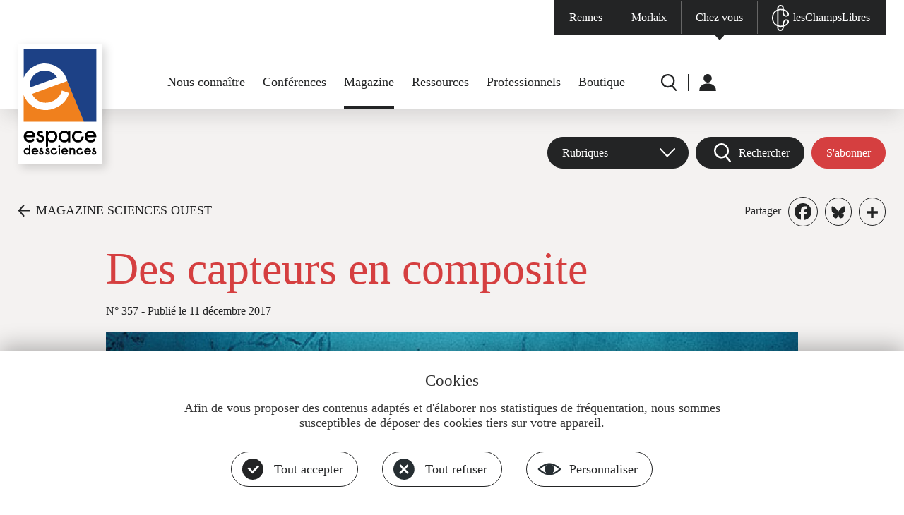

--- FILE ---
content_type: text/html; charset=UTF-8
request_url: https://www.espace-sciences.org/sciences-ouest/357/dossier/des-capteurs-en-composite
body_size: 15604
content:
<!DOCTYPE html>
<html lang="fr" dir="ltr" prefix="og: https://ogp.me/ns#">
  <head>
    <link href="https://fonts.googleapis.com/css?family=Roboto:200,400,600,700,900" rel="stylesheet">
    <meta charset="utf-8" />
<noscript><style>form.antibot * :not(.antibot-message) { display: none !important; }</style>
</noscript><link rel="canonical" href="https://www.espace-sciences.org/sciences-ouest/357/dossier/des-capteurs-en-composite" />
<meta property="og:site_name" content="L&#039;Espace des sciences | Sciences Ouest" />
<meta property="og:type" content="Dossier Sciences Ouest" />
<meta property="og:title" content="Des capteurs en composite | Sciences Ouest" />
<meta property="og:description" content="Des chercheurs intègrent des réseaux de nanocomposites dans les matériaux pour détecter l’apparition des fissures." />
<meta property="og:image:url" content="https://www.espace-sciences.org/sites/default/files/images/sciences-ouest/dossiers/capteurs_630.jpg" />
<meta name="twitter:description" content="Des chercheurs intègrent des réseaux de nanocomposites dans les matériaux pour détecter l’apparition des fissures." />
<meta name="twitter:title" content="Des capteurs en composite | Sciences Ouest" />
<meta name="twitter:image" content="https://www.espace-sciences.org/sites/default/files/images/sciences-ouest/dossiers/capteurs_630.jpg" />
<meta name="Generator" content="Drupal 11 (https://www.drupal.org)" />
<meta name="MobileOptimized" content="width" />
<meta name="HandheldFriendly" content="true" />
<meta name="viewport" content="width=device-width, initial-scale=1, maximum-scale=1, user-scalable=no" />
<meta property="Generator" content="Spam Master 2.69 - DB: 269 -Real-time Protection With Firewall Security at spammaster.org." />
<link rel="icon" href="/profiles/eds/themes/edsp/favicon.ico" type="image/vnd.microsoft.icon" />
<script>window.a2a_config=window.a2a_config||{};a2a_config.callbacks=[];a2a_config.overlays=[];a2a_config.templates={};a2a_config.icon_color = "#ffffff, #232425";

</script>

    <title>Des capteurs en composite | Espace des sciences</title>
    <meta name="format-detection" content="telephone=no"/>
    <link rel="stylesheet" media="all" href="/sites/default/files/css/css_HSJOyIx7WdKe-wHkpWwyr3-BLSJ_XQjP3Oy7DRGcbU4.css?delta=0&amp;language=fr&amp;theme=edsp&amp;include=[base64]" />
<link rel="stylesheet" media="all" href="/sites/default/files/css/css_nGW007wN0irC-LkcffeaO5U0szVekWOn3_pMAosWokE.css?delta=1&amp;language=fr&amp;theme=edsp&amp;include=[base64]" />

    
    <script type="text/javascript" src="https://app.mailjet.com/pas-nc-pop-in-v1.js"></script>
    <!-- Matomo -->
    <!--<script type="text/javascript">
      var _paq = _paq || [];

      // CNIL
      _paq.push([function() {
        var self = this;

        function getOriginalVisitorCookieTimeout() {
          var now = new Date(),
            nowTs = Math.round(now.getTime() / 1000),
            visitorInfo = self.getVisitorInfo();
          var createTs = parseInt(visitorInfo[2]);
          var cookieTimeout = 33696000; // 13 mois en secondes
          var originalTimeout = createTs + cookieTimeout -
            nowTs;
          return originalTimeout;
        }
        this.setVisitorCookieTimeout(getOriginalVisitorCookieTimeout());
      }]);

      /* tracker methods like "setCustomDimension" should be called before "trackPageView" */

      _paq.push(['trackPageView']);
      _paq.push(['enableLinkTracking']);
      (function() {
        var u = "//stats.espace-sciences.org/";
        _paq.push(['setTrackerUrl', u + 'pmat.php']);
        _paq.push(['setSiteId', '2']);
        var d = document,
          g = d.createElement('script'),
          s = d.getElementsByTagName('script')[0];
        g.type = 'text/javascript';
        g.async = true;
        g.defer = true;
        g.src = u + 'jmat';
        s.parentNode.insertBefore(g, s);
      })();
    </script>-->
    <!-- End Matomo Code -->
    <!--<script type="text/javascript">
      var _mtm = _mtm || [];
      _mtm.push({
        'mtm.startTime': (new Date().getTime()),
        'event': 'mtm.Start'
      });
      var d = document,
        g = d.createElement('script'),
        s = d.getElementsByTagName('script')[0];
      g.type = 'text/javascript';
      g.async = true;
      g.defer = true;
      g.src = 'https://stats.espace-sciences.org/js/container_4D6mO6m7.js';
      s.parentNode.insertBefore(g, s);
    </script>-->
    <!-- Matomo -->
    <script>
      var _paq = window._paq = window._paq || [];
      /* tracker methods like "setCustomDimension" should be called before "trackPageView" */
      _paq.push(['trackPageView']);
      _paq.push(['enableLinkTracking']);
      (function() {
        var u="https://stats.espace-sciences.org/";
        _paq.push(['setTrackerUrl', u+'pmat.php']);
        _paq.push(['setSiteId', '2']);
        var d=document, g=d.createElement('script'), s=d.getElementsByTagName('script')[0];
        g.async=true;
        g.src=u+'jmat';
        s.parentNode.insertBefore(g,s);
      })();
    </script>
    <noscript><p><img src="https://stats.espace-sciences.org/pmat.php?idsite=2&amp;rec=1" style="border:0;" alt="" /></p></noscript>
    <!-- End Matomo Code -->
  </head>
  <body class="role-anonymous region-content-used node-55701 sciences-ouest _57 dossier des-capteurs-en-composite not-logged not-front node type-_-so-dossier theme-edsp">
        <a href="#main-content" class="visually-hidden focusable">
      Aller au contenu principal
    </a>
    
      <div class="dialog-off-canvas-main-canvas" data-off-canvas-main-canvas>
    <div id="page-container" class="layout-container">

  <header id="page-header" role="banner">
    <div id="page-header-inner">
      <nav id="menu-sites" class="clearfix center-1920">
        <div>
                  <ul class="menu clearfix level-0">
                    <li class="menu-item level-0 first menu-item--rennes">
        <a href="/rennes" data-drupal-link-system-path="node/63668">Rennes</a>
              </li>
                <li class="menu-item level-0 menu-item--morlaix">
        <a href="https://www.espace-sciences-morlaix.org">Morlaix</a>
              </li>
                <li class="menu-item level-0 menu-item--chez-vous">
        <a href="/" data-drupal-link-system-path="&lt;front&gt;">Chez vous</a>
              </li>
                <li class="menu-item level-0 last menu-item--leschampslibres">
        <a href="https://leschampslibres.fr">lesChampsLibres</a>
              </li>
            </ul>
  

</div>
      </nav>
      <div id="logo-menu-edsp" class="logo-menu center-1488 clearfix">
        <div id="logos">
          <a id="logo" href="/" title="Accueil" rel="home">
            <img src="/profiles/eds/themes/edsbase/images/header/logo-grand.svg" alt="Accueil" class="logo-grand">
            <img src="/profiles/eds/themes/edsbase/images/header/logo-petit.svg" alt="Accueil" class="logo-petit">
          </a>
        </div>
        <nav id="menu-principal">
          
                  <ul class="menu clearfix level-0">
                    <li class="menu-item level-0 expanded first menu-item--nous-connaitre has-children">
        <a href="/nous-connaitre/l-espace-des-sciences" data-drupal-link-system-path="node/41555">Nous connaître</a>
                                                <ul class="menu clearfix level-1"><div>
                    <li class="menu-item level-1 first menu-item--lespace-des-sciences">
        <a href="/nous-connaitre/l-espace-des-sciences" data-drupal-link-system-path="node/41555">L&#039;Espace des sciences</a>
              </li>
                <li class="menu-item level-1 menu-item--pole-bretagne-culture-scientifique">
        <a href="/nous-connaitre/pole-bretagne-culture-scientifique" data-drupal-link-system-path="node/56279">Pôle Bretagne culture scientifique</a>
              </li>
                <li class="menu-item level-1 menu-item--fete-de-la-science">
        <a href="/nous-connaitre/fete-science" data-drupal-link-system-path="node/63817">Fête de la science</a>
              </li>
                <li class="menu-item level-1 menu-item--nous-soutenir">
        <a href="/nous-connaitre/nous-soutenir" data-drupal-link-system-path="node/52111">Nous soutenir</a>
              </li>
                <li class="menu-item level-1 menu-item--offres-demploi">
        <a href="/nous-connaitre/offres-emploi" data-drupal-link-system-path="node/63763">Offres d&#039;emploi</a>
              </li>
                <li class="menu-item level-1 last menu-item--nous-contacter">
        <a href="/nous-contacter" data-drupal-link-system-path="webform/contact">Nous contacter</a>
              </li>
        </div>    </ul>
  
              </li>
                <li class="menu-item level-0 menu-item--conferences">
        <a href="/conferences" data-drupal-link-system-path="node/63670">Conférences</a>
              </li>
                <li class="menu-item level-0 expanded active-trail menu-item--magazine has-children">
        <a href="/sciences-ouest" data-drupal-link-system-path="node/63744">Magazine</a>
                                                <ul class="menu clearfix level-1"><div>
                    <li class="menu-item level-1 active-trail first menu-item--magazine-sciences-ouest">
        <a href="/sciences-ouest" data-drupal-link-system-path="node/63744">Magazine Sciences Ouest</a>
              </li>
                <li class="menu-item level-1 menu-item--les-archives">
        <a href="/sciences-ouest/archives" data-drupal-link-system-path="node/63745">Les archives</a>
              </li>
                <li class="menu-item level-1 menu-item--sabonner">
        <a href="https://boutique.espace-sciences.org/abonnements/">S&#039;abonner</a>
              </li>
                <li class="menu-item level-1 last menu-item--acheter-un-numero">
        <a href="https://boutique.espace-sciences.org/categorie-produit/magazine/">Acheter un numéro</a>
              </li>
        </div>    </ul>
  
              </li>
                <li class="menu-item level-0 expanded menu-item--ressources has-children">
        <a href="/la-science-en-question" data-drupal-link-system-path="node/63702">Ressources</a>
                                                <ul class="menu clearfix level-1"><div>
                    <li class="menu-item level-1 first menu-item--la-science-en-question">
        <a href="/la-science-en-question" data-drupal-link-system-path="node/63702">La science en question</a>
              </li>
                <li class="menu-item level-1 menu-item--juniors">
        <a href="/juniors" data-drupal-link-system-path="node/63687">Juniors</a>
              </li>
                <li class="menu-item level-1 menu-item--curieux-dastronomie">
        <a href="/curieux-astronomie" data-drupal-link-system-path="node/63722">Curieux d&#039;astronomie</a>
              </li>
                <li class="menu-item level-1 menu-item--expositions-passees">
        <a href="/expositions-passees" data-drupal-link-system-path="node/63766">Expositions passées</a>
              </li>
                <li class="menu-item level-1 last menu-item--espace-multimedia">
        <a href="/multimedia" data-drupal-link-system-path="node/63703">Espace multimédia</a>
              </li>
        </div>    </ul>
  
              </li>
                <li class="menu-item level-0 expanded menu-item--professionnels has-children">
        <a href="/prets-expositions" data-drupal-link-system-path="node/63729">Professionnels</a>
                                                <ul class="menu clearfix level-1"><div>
                    <li class="menu-item level-1 first menu-item--prets-dexpositions">
        <a href="/prets-expositions" data-drupal-link-system-path="node/63729">Prêts d&#039;expositions</a>
              </li>
                <li class="menu-item level-1 menu-item--enseignants">
        <a href="/enseignants" data-drupal-link-system-path="node/63673">Enseignants</a>
              </li>
                <li class="menu-item level-1 last menu-item--presse--medias">
        <a href="/presse-medias" data-drupal-link-system-path="node/63768">Presse &amp; médias</a>
              </li>
        </div>    </ul>
  
              </li>
                <li class="menu-item level-0 last menu-item--boutique">
        <a href="https://boutique.espace-sciences.org/">Boutique</a>
              </li>
            </ul>
  


        </nav>
        <nav id="menu-secondaire">
          <div class="clearfix">
                  <ul class="menu clearfix level-0">
                    <li class="menu-item level-0 first menu-item--r">
        <a href="/recherche" data-drupal-link-system-path="recherche">R</a>
              </li>
                <li class="menu-item level-0 expanded last menu-item--u has-children">
        <a href="/" data-drupal-link-system-path="&lt;front&gt;">U</a>
                                                <ul class="menu clearfix level-1"><div>
                    <li class="menu-item level-1 first last menu-item--me-connecter">
        <a href="/user/login" data-drupal-link-system-path="user/login">Me connecter</a>
              </li>
        </div>    </ul>
  
              </li>
            </ul>
  

</div>
        </nav>
      </div>
    </div>
  </header>

  <div id="menu-rwd"><div></div></div>
  <main id="page-main" role="main">
    
    
    
    
    <a id="main-content" tabindex="-1"></a>    <div class="layout-content">
        <div class="region region-content clearfix">
    <div data-drupal-messages-fallback class="hidden"></div>
<div id="block-contenudelapageprincipale" class="block block-system block-system-main-block">
  <div class="inner">
    
        
          <div class="content clearfix">
        



  
    
  <article class="node">

  <div  id="contenu">

          <div id="entete-page" class="section">
        <div class="menu-so-wrapper center-1488">


<div id="menu-so" class="clearfix">
  <div class="abonnement item"><div class="views-element-container"><div class="view view-edsp-so-accueil view-id-edsp_so_accueil view-display-id-abonnement js-view-dom-id-d65ab0b2a7bc29e66ba97c820539d25aa594c4d44dffd9177905677f27422218">
  
    
            <div class="view-content clearfix">
          <div class="views-row clearfix even views-row-1 first last">
    <div class="views-field views-field-field-lien-3"><div class="field-content"><a href="https://boutique.espace-sciences.org/abonnements/" target="_blank" rel="nofollow" class="bouton rouge">S'abonner</a></div></div>
  </div>

    </div>
            </div>
</div>
</div>
  <div class="rechercher item"><a href="#rechercher" class="bouton noir loupe">Rechercher</a></div>
  <nav class="menu-deroulant item">
                  <ul class="menu clearfix level-0">
                    <li class="menu-item level-0 expanded first last menu-item--rubriques has-children">
        <span>Rubriques</span>
                                                <ul class="menu clearfix level-1"><div>
                    <li class="menu-item level-1 first menu-item--actualites">
        <a href="/sciences-ouest/actualites" data-drupal-link-system-path="node/63749">Actualités</a>
              </li>
                <li class="menu-item level-1 menu-item--dossiers">
        <a href="/sciences-ouest/dossiers" data-drupal-link-system-path="node/63750">Dossiers</a>
              </li>
                <li class="menu-item level-1 menu-item--portraits">
        <a href="/sciences-ouest/portraits" data-drupal-link-system-path="node/63748">Portraits</a>
              </li>
                <li class="menu-item level-1 menu-item--grands-angles">
        <a href="/sciences-ouest/grands-angles" data-drupal-link-system-path="node/63747">Grands angles</a>
              </li>
                <li class="menu-item level-1 last menu-item--cartes-blanches">
        <a href="/sciences-ouest/cartes-blanches" data-drupal-link-system-path="node/63746">Cartes blanches</a>
              </li>
        </div>    </ul>
  
              </li>
            </ul>
  

</nav>
</div>

</div>
        <div id="retour-partage" class="center-1488">
          <div class="inner clearfix">
            <a href="/sciences-ouest/357" class="retour">MAGAZINE SCIENCES OUEST</a>
            <div class="partage"><span class="libelle">Partager</span><span class="a2a_kit a2a_kit_size_28 addtoany_list" data-a2a-url="https://www.espace-sciences.org/sciences-ouest/357/dossier/des-capteurs-en-composite" data-a2a-title="Des capteurs en composite"><a class="a2a_button_facebook"></a><a class="a2a_button_bluesky"></a><a class="a2a_dd addtoany_share" href="https://www.addtoany.com/share#url=https%3A%2F%2Fwww.espace-sciences.org%2Fsciences-ouest%2F357%2Fdossier%2Fdes-capteurs-en-composite&amp;title=Des%20capteurs%20en%20composite"></a></span>
</div>
          </div>
        </div>
        <div id="texte-page" class="center-980">
          <h1 class="titre"><span class="field field--name-title field--type-string field--label-hidden">Des capteurs en composite</span>
</h1>
          <h2 class="sous-titre"><div class="views-element-container"><div class="view view-edsp-so-articles view-id-edsp_so_articles view-display-id-titre_dossier js-view-dom-id-b9e646c205c8e6c8e6dd296990fedc54719182b4a71efd2d71f6599c15b466b2">
  
    
            <div class="view-content clearfix">
          <div class="views-row clearfix even views-row-1 first last">
    <div class="views-field views-field-field-2-so-numero-titre-dossier"><div class="field-content"></div></div>
  </div>

    </div>
            </div>
</div>
</h2>
          <div class="publication"><span>N° 357</span> - <span>Publié le 11 décembre 2017</span></div>
        </div>
        <div class="image center-980">  <img loading="lazy" src="/sites/default/files/styles/l980h562_1_744_/public/images/sciences-ouest/dossiers/capteurs_630.jpg?itok=7LLbv9pP" width="980" height="562" alt="" class="image-style-l980h562-1-744-" />


</div>
                  <div class="credit center-980">DR</div>
                          <div class="legende center-794">Réseau de nanotubes de carbone dans un film de latex, observé au microscope électronique en transmission.</div>
              </div>
    
    


<div id="rechercher" class="section recherche-rubrique">
  <div class="inner center-940">
    <div class="views-element-container"><a class="close" href="#close" title="Fermer"></a>
<div class="views-element">
  <div class="vis view view-edsp-so-accueil view-id-edsp_so_accueil view-display-id-rechercher js-view-dom-id-8016ba036f41d37a0b3feebd333b2a86750f452e7f55c636e89841a185d597ec">
    <h2 class="rechercher-titre">Magazine</h2>
              <div class="view-filters">
        <form class="views-exposed-form bef-exposed-form" data-bef-auto-submit="" data-bef-auto-submit-delay="500" data-bef-auto-submit-minimum-length="3" data-bef-auto-submit-full-form="" data-drupal-selector="views-exposed-form-edsp-so-accueil-rechercher" action="/json/edsp/so/accueil/cartes-blanches" method="get" id="views-exposed-form-edsp-so-accueil-rechercher" accept-charset="UTF-8">
  <div class="form--inline clearfix">
  <div class="spammaster-honey js-form-wrapper form-wrapper" style="display: none !important;"><input autocomplete="off" data-drupal-selector="edit-spammaster-extra-field-1" aria-describedby="edit-spammaster-extra-field-1--description" type="text" id="edit-spammaster-extra-field-1" name="spammaster_extra_field_1" value="" size="60" maxlength="128" class="form-text" />
</div>
<div class="spammaster-honey js-form-wrapper form-wrapper" style="display: none !important;"><input autocomplete="off" data-drupal-selector="edit-spammaster-extra-field-2" aria-describedby="edit-spammaster-extra-field-2--description" type="text" id="edit-spammaster-extra-field-2" name="spammaster_extra_field_2" value="" size="60" maxlength="128" class="form-text" />
</div>
<div class="js-form-item form-item js-form-type-textfield form-type-textfield js-form-item-combine form-item-combine">
      
        <input placeholder="Votre recherche" class="recherche form-text" data-drupal-selector="edit-combine" type="text" id="edit-combine" name="combine" value="" size="30" maxlength="128" />

        </div>
<div class="js-form-item form-item js-form-type-select form-type-select js-form-item-type-contenu form-item-type-contenu">
      
        <select class="type form-select" data-drupal-selector="edit-type-contenu" id="edit-type-contenu" name="type_contenu"><option value="All" selected="selected">Type d&#039;article</option><option value="2_so_actualite">Actualité</option><option value="so_carte_blanche_edsp">Carte blanche</option><option value="2_so_cqjc">Ce que je cherche [Portrait]</option><option value="2_so_dossier">Dossier</option><option value="2_so_plus">En savoir plus</option><option value="2_so_7">Épreuve par 7 [Portrait]</option><option value="2_so_evenement">Évènement du mois</option></select>

        </div>
<div class="js-form-item form-item js-form-type-select form-type-select js-form-item-categorie-so form-item-categorie-so">
      
        <select class="categorie form-select" data-drupal-selector="edit-categorie-so" id="edit-categorie-so" name="categorie_so"><option value="All" selected="selected">Catégorie</option><option value="6256">Archéo</option><option value="5645">Ciel &amp; Espace</option><option value="6032">Événement</option><option value="6027">Géographie</option><option value="6028">Histoire</option><option value="6025">Innovation</option><option value="6257">Nature</option><option value="6258">Physique-Chimie</option><option value="5643">Santé</option><option value="6029">Société</option><option value="5642">Technologies</option></select>

        </div>
<div class="js-form-item form-item js-form-type-textfield form-type-textfield js-form-item-numero form-item-numero">
      
        <input placeholder="Numéro" class="numero form-text" data-drupal-selector="edit-numero" type="text" id="edit-numero" name="numero" value="" size="30" maxlength="128" />

        </div>
<div class="js-form-item form-item js-form-type-textfield form-type-textfield js-form-item-mois form-item-mois">
      
        <input placeholder="Mois (AAAA-MM)" class="mois form-text" data-drupal-selector="edit-mois" type="text" id="edit-mois" name="mois" value="" size="12" maxlength="7" />

        </div>
<div class="js-form-item form-item js-form-type-textfield form-type-textfield js-form-item-spammaster-page form-item-spammaster-page form-no-label form-disabled">
        <input class="spammaster-honey form-text" style="display: none !important;" data-drupal-selector="edit-spammaster-page" disabled="disabled" type="text" id="edit-spammaster-page" name="spammaster_page" value="form" size="60" maxlength="128" />

        </div>
<div data-drupal-selector="edit-actions" class="form-actions js-form-wrapper form-wrapper" id="edit-actions"><input data-bef-auto-submit-click="" class="valider button js-form-submit form-submit" data-drupal-selector="edit-submit-edsp-so-accueil" type="submit" id="edit-submit-edsp-so-accueil" value="VALIDER" />
</div>
<fieldset class="categorie fieldgroup form-composite js-form-item form-item js-form-wrapper form-wrapper" data-drupal-selector="edit-categorie" id="edit-categorie--wrapper">
      <legend>
    <span class="fieldset-legend"></span>
  </legend>
  <div class="fieldset-wrapper">
                <div id="edit-categorie" class="form-radios"><div class="form-radios form--inline">
                  <div class="js-form-item form-item js-form-type-radio form-type-radio js-form-item-categorie form-item-categorie">
        <input class="categorie form-radio" data-drupal-selector="edit-categorie-all" type="radio" id="edit-categorie-all" name="categorie" value="All" checked="checked" />

        <label for="edit-categorie-all" class="option">Tout</label>
      </div>

                    <div class="js-form-item form-item js-form-type-radio form-type-radio js-form-item-categorie form-item-categorie">
        <input class="categorie form-radio" data-drupal-selector="edit-categorie-3082" type="radio" id="edit-categorie-3082" name="categorie" value="3082" />

        <label for="edit-categorie-3082" class="option">Vidéo</label>
      </div>

                    <div class="js-form-item form-item js-form-type-radio form-type-radio js-form-item-categorie form-item-categorie">
        <input class="categorie form-radio" data-drupal-selector="edit-categorie-3083" type="radio" id="edit-categorie-3083" name="categorie" value="3083" />

        <label for="edit-categorie-3083" class="option">Audio</label>
      </div>

                    <div class="js-form-item form-item js-form-type-radio form-type-radio js-form-item-categorie form-item-categorie">
        <input class="categorie form-radio" data-drupal-selector="edit-categorie-3085" type="radio" id="edit-categorie-3085" name="categorie" value="3085" />

        <label for="edit-categorie-3085" class="option">Photos</label>
      </div>

      </div>
</div>

          </div>
</fieldset>

</div>

</form>

      </div>
        <div class="view-counter">
      4512 résultat(s) trouvé(s)
    </div>
          <div class="view-content view-results clearfix">
        <div data-drupal-views-infinite-scroll-content-wrapper class="views-infinite-scroll-content-wrapper clearfix">    <div class="views-row clearfix even views-row-1 first">
    <div class="views-field views-field-nothing"><span class="field-content">    
<a href="/sciences-ouest/434/dossier/la-fee-electricite-de-l-atome-au-courant" class="lien-voir clearfix">
  <div class="image">
    <img loading="lazy" src="/sites/default/files/styles/l300w180/public/images/sciences-ouest/dossiers/banniere-V2_dossier-434_2560x590x2.jpg?itok=bL6L6A0c" width="300" height="180" alt="" class="image-style-l300w180" />



  </div>
  <div class="texte">
          <h3 class="titre"><span>La fée électricité, de l’atome au courant</span></h3>
              <div class="type">  
Dossier</div>
    <div class="date">N° 434 - <time datetime="2026-01-01T12:00:00Z" class="datetime">janvier 2026</time>
</div>
    <div class="pied">
      <div class="categorie-contenu gris"><div class="item-list"><ul><li>Article</li></ul></div></div>
              <div class="theme">Technologies</div>
          </div>
  </div>
</a></span></div>
  </div>
    <div class="views-row clearfix odd views-row-2">
    <div class="views-field views-field-nothing"><span class="field-content">    
<a href="/sciences-ouest/434/dossier/quand-le-courant-traverse-le-corps" class="lien-voir clearfix">
  <div class="image">
    <img loading="lazy" src="/sites/default/files/styles/l300w180/public/images/sciences-ouest/dossiers/courant-traverse-le-corps_1960x1100.jpg?itok=MdFgr1n7" width="300" height="180" alt="" class="image-style-l300w180" />



  </div>
  <div class="texte">
          <h3 class="titre"><span>Quand le courant traverse le corps</span></h3>
              <div class="type">  
Dossier</div>
    <div class="date">N° 434 - <time datetime="2026-01-01T12:00:00Z" class="datetime">janvier 2026</time>
</div>
    <div class="pied">
      <div class="categorie-contenu gris"><div class="item-list"><ul><li>Article</li></ul></div></div>
              <div class="theme">Physique-Chimie</div>
          </div>
  </div>
</a></span></div>
  </div>
    <div class="views-row clearfix even views-row-3">
    <div class="views-field views-field-nothing"><span class="field-content">    
<a href="/sciences-ouest/434/dossier/sommes-nous-electriques" class="lien-voir clearfix">
  <div class="image">
    <img loading="lazy" src="/sites/default/files/styles/l300w180/public/images/sciences-ouest/dossiers/sommes-nous-electrique_1960x1100_0.jpg?itok=qD6NSj9g" width="300" height="180" alt="" class="image-style-l300w180" />



  </div>
  <div class="texte">
          <h3 class="titre"><span>Sommes-nous électriques ?</span></h3>
              <div class="type">  
Dossier</div>
    <div class="date">N° 434 - <time datetime="2026-01-01T12:00:00Z" class="datetime">janvier 2026</time>
</div>
    <div class="pied">
      <div class="categorie-contenu gris"><div class="item-list"><ul><li>Article</li></ul></div></div>
              <div class="theme">Santé</div>
          </div>
  </div>
</a></span></div>
  </div>
    <div class="views-row clearfix odd views-row-4">
    <div class="views-field views-field-nothing"><span class="field-content">    
<a href="/sciences-ouest/434/dossier/pourquoi-certaines-anguilles-sont-electriques" class="lien-voir clearfix">
  <div class="image">
    <img loading="lazy" src="/sites/default/files/styles/l300w180/public/images/sciences-ouest/dossiers/anguilles-electriques_1960x1100.jpg?itok=Qty4OpiS" width="300" height="180" alt="" class="image-style-l300w180" />



  </div>
  <div class="texte">
          <h3 class="titre"><span>Pourquoi certaines anguilles sont électriques ?</span></h3>
              <div class="type">  
Dossier</div>
    <div class="date">N° 434 - <time datetime="2026-01-01T12:00:00Z" class="datetime">janvier 2026</time>
</div>
    <div class="pied">
      <div class="categorie-contenu gris"><div class="item-list"><ul><li>Article</li></ul></div></div>
              <div class="theme">Nature</div>
          </div>
  </div>
</a></span></div>
  </div>
    <div class="views-row clearfix even views-row-5 last">
    <div class="views-field views-field-nothing"><span class="field-content">    
<a href="/sciences-ouest/434/dossier/des-etincelles-jusque-dans-les-nuages" class="lien-voir clearfix">
  <div class="image">
    <img loading="lazy" src="/sites/default/files/styles/l300w180/public/images/sciences-ouest/dossiers/etincelles-nuages_1960x1100_0.jpg?itok=WIBsc06B" width="300" height="180" alt="" class="image-style-l300w180" />



  </div>
  <div class="texte">
          <h3 class="titre"><span>Des étincelles jusque dans les nuages</span></h3>
              <div class="type">  
Dossier</div>
    <div class="date">N° 434 - <time datetime="2026-01-01T12:00:00Z" class="datetime">janvier 2026</time>
</div>
    <div class="pied">
      <div class="categorie-contenu gris"><div class="item-list"><ul><li>Article</li></ul></div></div>
              <div class="theme">Physique-Chimie</div>
          </div>
  </div>
</a></span></div>
  </div>
</div>

      </div>
              
<ul class="js-pager__items pager" data-drupal-views-infinite-scroll-pager>
  <li class="pager__item">
    <a class="button" href="?page=1" title="Charger plus d'éléments" rel="next"></a>
  </li>
</ul>

          </div>
</div>


</div>

  </div>
</div>


          <div id="redactionnel-haut" class="section center-794">
        <div class="inner">
          <div class="chapeau"><p>Des chercheurs intègrent des réseaux de nanocomposites dans les matériaux pour détecter l’apparition des fissures.</p>
</div>
          <div class="texte"><p abp="3421">« Il est impossible de fabriquer un composite sans défauts », déclare Jean-François Feller, enseignant- chercheur responsable du groupe Smart Plastics, à l’IRDL(1). Ces petits défauts favorisent l’apparition de fissures. Il faut donc surveiller leur évolution pour prévenir l’endommagement des pièces. Plus facile à dire qu’à faire, quand il s’agit, par exemple, d’une éolienne perchée sur un mât de plus de 150 m de haut, en pleine mer ! À elle seule, une pale d’éolienne peut mesurer 80 m, et la tendance est à l’agrandissement, pour produire toujours plus d’énergie. Outre l’usure, les éoliennes ne sont pas non plus à l’abri de chocs, dus à des collisions avec des oiseaux. Le composite est le seul matériau adapté pour construire des pièces d’une telle dimension avec un poids suffisamment faible. Développer des moyens de suivre à distance l’évolution des pièces est donc fondamental, d’autant qu’une fissure interne n’est pas visible. Il s’agit d’une des applications pour les capteurs(2) développés par le groupe Smart Plastics. Le but ? « Transformer le matériau en un système nerveux ! »</p>
</div>
                  </div>
      </div>
    
    
    
          <div id="redactionnel-bas" class="section center-794">
        <div class="inner">
                      <div class="texte"><p abp="3423"><strong abp="3424">À l’échelle nano</strong></p>
<p abp="3425">Le chercheur et son équipe ont créé des nanocomposites stimulables, c’est-à-dire qui réagissent à un stimulus, ici la déformation ou la pression. Ces composites sont composés de “nanocharges”, des nanotubes ou des nanofeuilles de carbone, qui laissent passer un courant électrique. Les réseaux de conducteurs sont fabriqués par empilement de couches de quelques dizaines de nanomètres d’épaisseur(3) et maintenus en place par un polymère. L’architecture est telle que si une déformation est appliquée, les nanocharges se désolidarisent, empêchant le courant de passer en jouant le rôle de mini-interrupteurs.</p>
<p abp="3426">« Le procédé de dépôt en nanocouches est très important, souligne Jean-François Feller, car il est difficile de garder les mêmes propriétés à l’échelle nanométrique et à l’échelle macroscopique. De plus, cela rend le système ultrasensible, capable de détecter une nano-déformation. » Les nanocomposites en solution sont structurés au cœur du matériau à surveiller pour former un film de quelques micromètres d’épaisseur, composé de dizaines de nanocouches. Ces éléments sensibles peuvent ensuite être associés entre eux pour former un réseau de capteurs, à la fois en surface et en profondeur. Il sera ainsi possible de localiser un endommagement, déterminer son importance, et même remonter jusqu’à sa source selon le nombre et l’emplacement des capteurs déconnectés.</p>
<p abp="3427"><strong abp="3428">Incorporation incognito</strong></p>
<p abp="3429">Autre intérêt de ces senseurs nanocomposites, ils s’intègrent parfaitement dans le matériau : le polymère qui assure la cohésion des nanocharges peut être le même que celui de la matrice du composite à surveiller : « Nous travaillons beaucoup avec de l’époxy, résine fréquemment utilisée pour les coques de navires et les éoliennes », commente le chercheur. Ainsi, le capteur va se déformer et se fissurer de la même manière que le reste du matériau composite, sans le fragiliser. Cette caractéristique le rend plus adapté que les fibres optiques, testées il y a une dizaine d’années pour les composites dans l’aéronautique.</p>
<p abp="3430"><strong abp="3431">Passage grandeur nature</strong></p>
<p abp="3432">Énergies hydroliennes et marines, construction navale ou aéronautique... les débouchés des nanocomposites conducteurs sont nombreux. Leur souplesse permet aussi de les utiliser sur des tissus, par exemple pour optimiser le gonflement des voiles de bateaux. Reste à savoir où les positionner, car s’ils peuvent aussi bien être intégrés à l’intérieur du matériau qu’à sa surface, il n’est pas utile d’en incorporer partout. « Il faut passer par la modélisation pour placer les capteurs là où il y a le plus de contraintes mécaniques, de dilatation ou de risques de chocs », explique le chercheur. Pour l’instant, l’équipe a prouvé l’efficacité de ses nanocomposites dans des pièces testées en laboratoire, et elle recherche maintenant des entreprises prêtes à les tester en conditions réelles. « Nous allons monter une start-up, afin de combler le fossé entre la recherche universitaire et les exigences des entreprises. Nous pourrons concevoir des capteurs au plus proche des besoins des clients et livrer un produit quasiment fini », annonce Jean-François Feller. Le projet est accompagné par la Satt(4) Ouest Valorisation et en maturation depuis deux ans.</p>
</div>
                                                    <div class="onglets">
                              <input type="radio" id="notes" name="onglets" checked="checked">
                <label for="notes">Notes</label>
                <div class="onglet"><p>(1) Institut de recherche Dupuy-de-Lôme, cotutelle Cnrs, Ubs, Ubo, Ensta Bretagne, Énib.<br>
(2) Lire Les nano dans l’air du temps, Sciences Ouest n° 290-septembre 2011.<br>
(3) Un millionième de millimètre. (4)Société d’accélération du transfert de technologies.</p>
</div>
                                            <input type="radio" id="contact" name="onglets">
                <label for="contact">Contact</label>
                <div class="onglet"><p>Jean-François Feller<br>
<a href="mailto:jean-francois.feller@univ-ubs.fr">jean-francois.feller@univ-ubs.fr</a></p>
</div>
                          </div>
                  </div>
      </div>
    
    <div id="frise" class="section ph">
      <div class="inner">
        <h2 class="section-titre">TOUT LE DOSSIER</h2>
      </div>
    </div>

    


<div id="pied-so" class="section rouge ph pb">
  <div class="inner center-1200 clearfix">
    <div class="liens">
      <div class="magazine"><a href="/sciences-ouest/magazine">Découvrir le magazine</a></div>
      <div class="abonnement"><div class="views-element-container"><div class="view view-edsp-so-accueil view-id-edsp_so_accueil view-display-id-abonnement_2 js-view-dom-id-ad402f525fa7085af9262e3d914ee7b64df5874800d9fd6390a255b7e10e59c4">
  
    
            <div class="view-content clearfix">
          <div class="views-row clearfix even views-row-1 first last">
    <div class="views-field views-field-field-lien-3"><div class="field-content"><a href="https://boutique.espace-sciences.org/abonnements/" target="_blank" rel="nofollow">Je veux m'abonner</a></div></div>
  </div>

    </div>
            </div>
</div>
</div>
    </div>
    <div class="nl">
      <div>Abonnez-vous à la newsletter<br>du magazine Sciences Ouest</div>
      <iframe data-w-token="f174284ec915a0920246" data-w-type="pop-in" frameborder="0" scrolling="yes" marginheight="0" marginwidth="0" src="https://7ooj.mjt.lu/wgt/7ooj/n7r/form?c=d2e9c681" width="100%" style="height: 0;"></iframe>
      <iframe data-w-token="f174284ec915a0920246" data-w-type="trigger" frameborder="0" scrolling="no" marginheight="0" marginwidth="0" src="https://7ooj.mjt.lu/wgt/7ooj/n7r/trigger?c=b7927ee3" width="100%" style="height: 0;"></iframe>
    </div>
    <div class="reseaux">
      <h2>Suivez Sciences Ouest</h2>
      <div class="liens-reseaux">
        <div class="views-element-container"><div class="view view-edsp-so-accueil view-id-edsp_so_accueil view-display-id-reseaux js-view-dom-id-6e050fbbd3dc17ed0f7e10b9036569243b7103abe7fff54d6725f1e1bfc3ed0a">
  
    
            <div class="view-content clearfix">
          <div class="views-row clearfix even views-row-1 first last">
    <div class="views-field views-field-nothing"><span class="field-content"><a href="https://www.facebook.com/SciencesOuestMag" rel="nofollow" target="_blank" class="facebook" title="Compte Facebook de Sciences Ouest"></a><a href="https://bsky.app/profile/sciencesouest.bsky.social" rel="nofollow" target="_blank" class="twitter" title="Compte Bluesky de Sciences Ouest"></a><a href="https://www.espace-sciences.org/cafeseds/podcasts" rel="nofollow" target="_blank" class="youtube" title="Compte Youtube de Sciences Ouest"></a></span></div>
  </div>

    </div>
            </div>
</div>

      </div>
    </div>
  </div>
</div>


  </div>

</article>

      </div>
      </div>
</div>

  </div>

    </div>  </main>

  <footer id="page-footer" role="contentinfo">
    <div id="reseaux-nl-menus">
      <div id="menus" class="chez-vous center-1488 clearfix">
        <div id="menus-1" class="menus clearfix">
          <nav class="rennes menu">
            <h2>Espace des sciences<br>Rennes</h2>
            <div class="sep"></div>
            
                  <ul class="menu clearfix level-0">
                    <li class="menu-item level-0 first menu-item--nous-contacter">
        <a href="/nous-contacter" data-drupal-link-system-path="webform/contact">Nous contacter</a>
              </li>
                <li class="menu-item level-0 expanded menu-item--infos-pratiques has-children">
        <a href="/" data-drupal-link-system-path="&lt;front&gt;">Infos pratiques</a>
                                                <ul class="menu clearfix level-1"><div>
                    <li class="menu-item level-1 first menu-item--infos--resas">
        <a href="/rennes/infos-pratiques" data-drupal-link-system-path="node/63682">Infos &amp; résas</a>
              </li>
                <li class="menu-item level-1 menu-item--accessibilite">
        <a href="/rennes/infos-pratiques#accessibilite" data-drupal-link-system-path="node/63682">Accessibilité</a>
              </li>
                <li class="menu-item level-1 menu-item--horaires">
        <a href="/rennes/infos-pratiques#horaires" data-drupal-link-system-path="node/63682">Horaires</a>
              </li>
                <li class="menu-item level-1 menu-item--tarifs">
        <a href="/rennes/infos-pratiques#tarifs" data-drupal-link-system-path="node/63682">Tarifs</a>
              </li>
                <li class="menu-item level-1 last menu-item--acces">
        <a href="/rennes/infos-pratiques#acces" data-drupal-link-system-path="node/63682">Accès</a>
              </li>
        </div>    </ul>
  
              </li>
                <li class="menu-item level-0 expanded menu-item--au-programme has-children">
        <a href="/" data-drupal-link-system-path="&lt;front&gt;">Au programme</a>
                                                <ul class="menu clearfix level-1"><div>
                    <li class="menu-item level-1 first menu-item--agenda">
        <a href="/rennes/agenda" data-drupal-link-system-path="node/64379">Agenda</a>
              </li>
                <li class="menu-item level-1 menu-item--expositions">
        <a href="/rennes/expositions" data-drupal-link-system-path="node/63767">Expositions</a>
              </li>
                <li class="menu-item level-1 menu-item--planetarium">
        <a href="/rennes/planetarium" data-drupal-link-system-path="node/63723">Planétarium</a>
              </li>
                <li class="menu-item level-1 menu-item--conferences">
        <a href="/rennes/conferences" data-drupal-link-system-path="node/63671">Conférences</a>
              </li>
                <li class="menu-item level-1 menu-item--evenements">
        <a href="/rennes/evenements" data-drupal-link-system-path="node/63762">Événements</a>
              </li>
                <li class="menu-item level-1 last menu-item--fete-de-la-science">
        <a href="/rennes/fete-science" data-drupal-link-system-path="node/63675">Fête de la science</a>
              </li>
        </div>    </ul>
  
              </li>
                <li class="menu-item level-0 expanded menu-item--vous-etes has-children">
        <a href="/" data-drupal-link-system-path="&lt;front&gt;">Vous êtes</a>
                                                <ul class="menu clearfix level-1"><div>
                    <li class="menu-item level-1 first menu-item--famille">
        <a href="/rennes/vous-etes/famille" data-drupal-link-system-path="node/63756">Famille</a>
              </li>
                <li class="menu-item level-1 menu-item---jeune-et-etudiant">
        <a href="/rennes/vous-etes/jeunes-etudiants" data-drupal-link-system-path="node/63755"> Jeune et étudiant</a>
              </li>
                <li class="menu-item level-1 menu-item--abonne">
        <a href="/rennes/vous-etes/abonne" data-drupal-link-system-path="node/63757">Abonné</a>
              </li>
                <li class="menu-item level-1 menu-item--groupes">
        <a href="/rennes/vous-etes/groupes" data-drupal-link-system-path="node/63753">Groupes</a>
              </li>
                <li class="menu-item level-1 menu-item--enseignant">
        <a href="/rennes/vous-etes/enseignants" data-drupal-link-system-path="node/63751">Enseignant</a>
              </li>
                <li class="menu-item level-1 menu-item--professionnel">
        <a href="/rennes/vous-etes/professionnel" data-drupal-link-system-path="node/63758">Professionnel</a>
              </li>
                <li class="menu-item level-1 last menu-item--presse-et-medias">
        <a href="/rennes/vous-etes/presse-media" data-drupal-link-system-path="node/63754">Presse et médias</a>
              </li>
        </div>    </ul>
  
              </li>
                <li class="menu-item level-0 menu-item--billetterie">
        <a href="https://billetterie.leschampslibres.fr/fr-FR/billetterie">Billetterie</a>
              </li>
                <li class="menu-item level-0 menu-item--your-visit">
        <a href="/rennes/your-visit" data-drupal-link-system-path="node/63685">Your visit</a>
              </li>
                <li class="menu-item level-0 last menu-item--tu-visita">
        <a href="/rennes/tu-visita" data-drupal-link-system-path="node/63684">Tu visita</a>
              </li>
            </ul>
  


          </nav>
          <nav class="morlaix menu">
            <h2>Espace des sciences<br>Morlaix</h2>
            <div class="sep"></div>
            
                  <ul class="menu clearfix level-0">
                    <li class="menu-item level-0 first menu-item--nous-contacter">
        <a href="https://www.espace-sciences-morlaix.org/contact/">Nous contacter</a>
              </li>
                <li class="menu-item level-0 expanded menu-item--infos-pratiques has-children">
        <a href="https://www.espace-sciences-morlaix.org/infos-pratiques-2/">Infos pratiques</a>
                                                <ul class="menu clearfix level-1"><div>
                    <li class="menu-item level-1 first menu-item--infos--resas">
        <a href="https://www.espace-sciences-morlaix.org/infos-pratiques-2/">Infos &amp; résas</a>
              </li>
                <li class="menu-item level-1 menu-item--accessibilite">
        <a href="https://www.espace-sciences-morlaix.org/infos-pratiques-2/#accessibilite">Accessibilité</a>
              </li>
                <li class="menu-item level-1 menu-item--horaires">
        <a href="https://www.espace-sciences-morlaix.org/infos-pratiques-2/#horaires">Horaires</a>
              </li>
                <li class="menu-item level-1 menu-item--tarifs">
        <a href="https://www.espace-sciences-morlaix.org/infos-pratiques-2/#tarifs">Tarifs</a>
              </li>
                <li class="menu-item level-1 last menu-item--acces">
        <a href="https://www.espace-sciences-morlaix.org/infos-pratiques-2/#acces">Accès</a>
              </li>
        </div>    </ul>
  
              </li>
                <li class="menu-item level-0 expanded menu-item--au-programme has-children">
        <a href="https://www.espace-sciences-morlaix.org/agenda/">Au programme</a>
                                                <ul class="menu clearfix level-1"><div>
                    <li class="menu-item level-1 first menu-item--agenda">
        <a href="https://www.espace-sciences-morlaix.org/agenda/">Agenda</a>
              </li>
                <li class="menu-item level-1 last menu-item--les-expositions">
        <a href="https://www.espace-sciences-morlaix.org/expositions/">Les expositions</a>
              </li>
        </div>    </ul>
  
              </li>
                <li class="menu-item level-0 expanded menu-item--vous-etes has-children">
        <a href="https://www.espace-sciences-morlaix.org/visiteur/famille/">Vous êtes</a>
                                                <ul class="menu clearfix level-1"><div>
                    <li class="menu-item level-1 first menu-item--famille">
        <a href="https://www.espace-sciences-morlaix.org/visiteur/famille/">Famille</a>
              </li>
                <li class="menu-item level-1 menu-item--jeune-et-etudiant">
        <a href="https://www.espace-sciences-morlaix.org/visiteur/jeune-et-etudiant-2/">Jeune et étudiant</a>
              </li>
                <li class="menu-item level-1 menu-item--groupe">
        <a href="https://www.espace-sciences-morlaix.org/visiteur/groupe/" title="Groupe">Groupe</a>
              </li>
                <li class="menu-item level-1 last menu-item--enseignant">
        <a href="https://www.espace-sciences-morlaix.org/visiteur/enseignant/">Enseignant</a>
              </li>
        </div>    </ul>
  
              </li>
                <li class="menu-item level-0 expanded menu-item--la-manufacture has-children">
        <a href="/" data-drupal-link-system-path="&lt;front&gt;">La Manufacture</a>
                                                <ul class="menu clearfix level-1"><div>
                    <li class="menu-item level-1 first menu-item--son-histoire">
        <a href="https://www.espace-sciences-morlaix.org/accueil/la-manufacture-historique/">Son histoire</a>
              </li>
                <li class="menu-item level-1 last menu-item--lespace-des-sciences-de-morlaix">
        <a href="https://www.espace-sciences-morlaix.org/accueil/lespace-des-sciences-de-morlaix/">L&#039;Espace des sciences de Morlaix</a>
              </li>
        </div>    </ul>
  
              </li>
                <li class="menu-item level-0 last menu-item--billetterie">
        <a href="https://reservation.espace-sciences-morlaix.org/">Billetterie</a>
              </li>
            </ul>
  


          </nav>
        </div>
        <div id="menus-2" class="menus clearfix">
          <nav class="chez-vous menu">
            <h2>L'Espace des sciences<br>Chez vous</h2>
            <div class="sep"></div>
            
                  <ul class="menu clearfix level-0">
                    <li class="menu-item level-0 first menu-item--conferences">
        <a href="/conferences" data-drupal-link-system-path="node/63670">Conférences</a>
              </li>
                <li class="menu-item level-0 expanded active-trail menu-item--magazine has-children">
        <a href="/sciences-ouest" data-drupal-link-system-path="node/63744">Magazine</a>
                                                <ul class="menu clearfix level-1"><div>
                    <li class="menu-item level-1 active-trail first menu-item--magazine-sciences-ouest">
        <a href="/sciences-ouest" data-drupal-link-system-path="node/63744">Magazine Sciences Ouest</a>
              </li>
                <li class="menu-item level-1 menu-item--les-archives">
        <a href="/sciences-ouest/archives" data-drupal-link-system-path="node/63745">Les archives</a>
              </li>
                <li class="menu-item level-1 menu-item--sabonner">
        <a href="https://boutique.espace-sciences.org/abonnements/">S&#039;abonner</a>
              </li>
                <li class="menu-item level-1 last menu-item--acheter-un-numero">
        <a href="https://boutique.espace-sciences.org/categorie-produit/magazine/">Acheter un numéro</a>
              </li>
        </div>    </ul>
  
              </li>
                <li class="menu-item level-0 expanded menu-item--ressources has-children">
        <a href="/la-science-en-question" data-drupal-link-system-path="node/63702">Ressources</a>
                                                <ul class="menu clearfix level-1"><div>
                    <li class="menu-item level-1 first menu-item--la-science-en-question">
        <a href="/la-science-en-question" data-drupal-link-system-path="node/63702">La science en question</a>
              </li>
                <li class="menu-item level-1 menu-item--juniors">
        <a href="/juniors" data-drupal-link-system-path="node/63687">Juniors</a>
              </li>
                <li class="menu-item level-1 menu-item--curieux-dastronomie">
        <a href="/curieux-astronomie" data-drupal-link-system-path="node/63722">Curieux d&#039;astronomie</a>
              </li>
                <li class="menu-item level-1 menu-item--expositions-passees">
        <a href="/expositions-passees" data-drupal-link-system-path="node/63766">Expositions passées</a>
              </li>
                <li class="menu-item level-1 last menu-item--espace-multimedias">
        <a href="/multimedia" data-drupal-link-system-path="node/63703">Espace multimédias</a>
              </li>
        </div>    </ul>
  
              </li>
                <li class="menu-item level-0 expanded menu-item--professionnels has-children">
        <a href="/prets-expositions" data-drupal-link-system-path="node/63729">Professionnels</a>
                                                <ul class="menu clearfix level-1"><div>
                    <li class="menu-item level-1 first menu-item--prets-dexpositions">
        <a href="/prets-expositions" data-drupal-link-system-path="node/63729">Prêts d&#039;expositions</a>
              </li>
                <li class="menu-item level-1 menu-item--enseignants">
        <a href="/enseignants" data-drupal-link-system-path="node/63673">Enseignants</a>
              </li>
                <li class="menu-item level-1 last menu-item--presse--medias">
        <a href="/presse-medias" data-drupal-link-system-path="node/63768">Presse &amp; médias</a>
              </li>
        </div>    </ul>
  
              </li>
                <li class="menu-item level-0 last menu-item--boutique">
        <a href="https://boutique.espace-sciences.org/">Boutique</a>
              </li>
            </ul>
  


          </nav>
          <nav class="tout-eds menu">
            <h2>Tout l'Espace<br>des sciences</h2>
            <div class="sep"></div>
            
                  <ul class="menu clearfix level-0">
                    <li class="menu-item level-0 first menu-item--nous-contacter">
        <a href="/nous-contacter" data-drupal-link-system-path="webform/contact">Nous contacter</a>
              </li>
                <li class="menu-item level-0 expanded menu-item--nous-connaitre has-children">
        <a href="/" data-drupal-link-system-path="&lt;front&gt;">Nous connaître</a>
                                                <ul class="menu clearfix level-1"><div>
                    <li class="menu-item level-1 first menu-item--lespace-des-sciences">
        <a href="/nous-connaitre/l-espace-des-sciences" data-drupal-link-system-path="node/41555">L&#039;Espace des sciences</a>
              </li>
                <li class="menu-item level-1 menu-item--pole-bretagne-culture-scientifique">
        <a href="/nous-connaitre/pole-bretagne-culture-scientifique" data-drupal-link-system-path="node/56279">Pôle Bretagne culture scientifique</a>
              </li>
                <li class="menu-item level-1 menu-item--fete-de-la-science">
        <a href="/nous-connaitre/fete-science" data-drupal-link-system-path="node/63817">Fête de la science</a>
              </li>
                <li class="menu-item level-1 menu-item--nous-soutenir">
        <a href="/nous-connaitre/nous-soutenir" data-drupal-link-system-path="node/52111">Nous soutenir</a>
              </li>
                <li class="menu-item level-1 last menu-item--offres-demploi">
        <a href="/nous-connaitre/offres-emploi" data-drupal-link-system-path="node/63763">Offres d&#039;emploi</a>
              </li>
        </div>    </ul>
  
              </li>
                <li class="menu-item level-0 expanded last menu-item--mentions-obligatoires has-children">
        <a href="/" data-drupal-link-system-path="&lt;front&gt;">Mentions obligatoires</a>
                                                <ul class="menu clearfix level-1"><div>
                    <li class="menu-item level-1 first menu-item--mentions-legales">
        <a href="/mentions-legales" data-drupal-link-system-path="node/52479">Mentions légales</a>
              </li>
                <li class="menu-item level-1 menu-item--donnees-personnelles">
        <a href="/cookies-et-donnees-personnelles" data-drupal-link-system-path="node/56619">Données personnelles</a>
              </li>
                <li class="menu-item level-1 last menu-item--gerer-les-cookies">
        <a href="/#tarteaucitron" data-drupal-link-system-path="&lt;front&gt;">Gérer les cookies</a>
              </li>
        </div>    </ul>
  
              </li>
            </ul>
  


          </nav>
        </div>
      </div>
    </div>
    <div id="partenaires-footer" class="center-1488 clearfix">
      <div id="partenaires-footer-logos" class="clearfix">
        <a href="http://www.ac-rennes.fr/" rel="nofollow" target="_blank" class="academie" title="Accéder au site Académie de Rennes"></a>
        <a href="http://www.bretagne.bzh/" rel="nofollow" target="_blank" class="bretagne" title="Accéder au site Région de Bretagne"></a>
        <a href="http://www.ille-et-vilaine.fr/fr" rel="nofollow" target="_blank" class="ille-vilaine" title="Accéder au site Ille-et-Vilaine"></a>
        <a href="http://metropole.rennes.fr/" rel="nofollow" target="_blank" class="rennes" title="Accéder au site Rennes Métropole"></a>
        <a href="http://www.morlaix-communaute.bzh/" rel="nofollow" target="_blank" class="morlaix-communaute" title="Accéder au site Morlaix Communauté"></a>
        <a href="http://www.ville.morlaix.fr/" rel="nofollow" target="_blank" class="morlaix-ville" title="Accéder au site Ville de Morlaix"></a>
      </div>
      <a href="/nous-connaitre/pole-bretagne-culture-scientifique" id="pbcs"></a>
    </div>
    <div id="menu-footer">
      <nav id="menu-footer-inner" class="center-1488 clearfix">
        
                  <ul class="menu clearfix level-0">
                    <li class="menu-item level-0 first menu-item--mentions-legales">
        <a href="/mentions-legales" data-drupal-link-system-path="node/52479">Mentions légales</a>
              </li>
                <li class="menu-item level-0 menu-item--donnees-personnelles">
        <a href="/cookies-et-donnees-personnelles" data-drupal-link-system-path="node/56619">Données personnelles</a>
              </li>
                <li class="menu-item level-0 menu-item--gerer-les-cookies">
        <a href="#tarteaucitron">Gérer les cookies</a>
              </li>
                <li class="menu-item level-0 last menu-item--©-espace-des-sciences">
        <a href="/" data-drupal-link-system-path="&lt;front&gt;">© Espace des sciences</a>
              </li>
            </ul>
  


      </nav>
    </div>
  </footer>

</div>
  </div>

    
    <script type="application/json" data-drupal-selector="drupal-settings-json">{"path":{"baseUrl":"\/","pathPrefix":"","currentPath":"node\/55701","currentPathIsAdmin":false,"isFront":false,"currentLanguage":"fr"},"pluralDelimiter":"\u0003","suppressDeprecationErrors":true,"ajaxPageState":{"libraries":"[base64]","theme":"edsp","theme_token":null},"ajaxTrustedUrl":{"\/json\/edsp\/so\/accueil\/cartes-blanches":true},"tacjs":{"dialog":{"privacyUrl":"https:\/\/devd9.espace-sciences.org\/cookies-et-donnees-personnelles","bodyPosition":"bottom","hashtag":"#tarteaucitron","cookieName":"tarteaucitron","orientation":"bottom","groupServices":false,"serviceDefaultState":"wait","showAlertSmall":false,"cookieslist":false,"showIcon":false,"iconSrc":"","iconPosition":"BottomRight","adblocker":false,"DenyAllCta":true,"AcceptAllCta":true,"highPrivacy":true,"handleBrowserDNTRequest":false,"removeCredit":true,"moreInfoLink":true,"useExternalCss":true,"useExternalJs":true,"cookieDomain":"","readmoreLink":"","mandatory":true,"mandatoryCta":false,"closePopup":false,"customCloserId":""},"services":{"myfeelback":{"status":false,"languages":[],"readMore":"","readmoreLink":"","needConsent":false},"doubleclick":{"status":false,"languages":[],"readMore":"","readmoreLink":"","needConsent":false},"userpilot":{"status":false,"languages":[],"readMore":"","readmoreLink":"","needConsent":false},"piwikpro":{"status":false,"languages":[],"readMore":"","readmoreLink":"","needConsent":false},"pinterestpixel":{"status":false,"languages":[],"readMore":"","readmoreLink":"","needConsent":false},"elfsight":{"status":false,"languages":[],"readMore":"","readmoreLink":"","needConsent":false},"plezi":{"status":false,"languages":[],"readMore":"","readmoreLink":"","needConsent":false},"smartsupp":{"status":false,"languages":[],"readMore":"","readmoreLink":"","needConsent":false},"sharpspring":{"status":false,"languages":[],"readMore":"","readmoreLink":"","needConsent":false},"pardot":{"status":false,"languages":[],"readMore":"","readmoreLink":"","needConsent":false},"openwebanalytics":{"status":false,"languages":[],"readMore":"","readmoreLink":"","needConsent":false},"xandr":{"status":false,"languages":[],"readMore":"","readmoreLink":"","needConsent":false},"xandrsegment":{"status":false,"languages":[],"readMore":"","readmoreLink":"","needConsent":false},"xandrconversion":{"status":false,"languages":[],"readMore":"","readmoreLink":"","needConsent":false},"helloasso":{"status":false,"languages":[],"readMore":"","readmoreLink":"","needConsent":false},"podcloud":{"status":false,"languages":[],"readMore":"","readmoreLink":"","needConsent":false},"facebookpost":{"status":false,"languages":[],"readMore":"","readmoreLink":"","needConsent":false},"amplitude":{"status":false,"languages":[],"readMore":"","readmoreLink":"","needConsent":false},"abtasty":{"status":false,"languages":[],"readMore":"","readmoreLink":"","needConsent":false},"metrica":{"status":false,"languages":[],"readMore":"","readmoreLink":"","needConsent":false},"addthis":{"status":false,"languages":[],"readMore":"","readmoreLink":"","needConsent":false},"addtoanyfeed":{"status":false,"languages":[],"readMore":"","readmoreLink":"","needConsent":false},"addtoanyshare":{"status":true,"languages":{"fr":"fr"},"readMore":"","readmoreLink":"","needConsent":true},"aduptech_ads":{"status":false,"languages":[],"readMore":"","readmoreLink":"","needConsent":false},"aduptech_conversion":{"status":false,"languages":[],"readMore":"","readmoreLink":"","needConsent":false},"aduptech_retargeting":{"status":false,"languages":[],"readMore":"","readmoreLink":"","needConsent":false},"alexa":{"status":false,"languages":[],"readMore":"","readmoreLink":"","needConsent":false},"amazon":{"status":false,"languages":[],"readMore":"","readmoreLink":"","needConsent":false},"calameo":{"status":false,"languages":[],"readMore":"","readmoreLink":"","needConsent":false},"clicky":{"status":false,"languages":[],"readMore":"","readmoreLink":"","needConsent":false},"clicmanager":{"status":false,"languages":[],"readMore":"","readmoreLink":"","needConsent":false},"compteur":{"status":false,"languages":[],"readMore":"","readmoreLink":"","needConsent":false},"contentsquare":{"status":false,"languages":[],"readMore":"","readmoreLink":"","needConsent":false},"crazyegg":{"status":false,"languages":[],"readMore":"","readmoreLink":"","needConsent":false},"clarity":{"status":false,"languages":[],"readMore":"","readmoreLink":"","needConsent":false},"criteo":{"status":false,"languages":[],"readMore":"","readmoreLink":"","needConsent":false},"criteoonetag":{"status":false,"languages":[],"readMore":"","readmoreLink":"","needConsent":false},"artetv":{"status":false,"languages":[],"readMore":"","readmoreLink":"","needConsent":false},"dailymotion":{"status":false,"languages":[],"readMore":"","readmoreLink":"","needConsent":false},"datingaffiliation":{"status":false,"languages":[],"readMore":"","readmoreLink":"","needConsent":false},"datingaffiliationpopup":{"status":false,"languages":[],"readMore":"","readmoreLink":"","needConsent":false},"deezer":{"status":false,"languages":[],"readMore":"","readmoreLink":"","needConsent":false},"leadforensics":{"status":false,"languages":[],"readMore":"","readmoreLink":"","needConsent":false},"disqus":{"status":false,"languages":[],"readMore":"","readmoreLink":"","needConsent":false},"ekomi":{"status":false,"languages":[],"readMore":"","readmoreLink":"","needConsent":false},"etracker":{"status":false,"languages":[],"readMore":"","readmoreLink":"","needConsent":false},"facebook":{"status":false,"languages":[],"readMore":"","readmoreLink":"","needConsent":false},"facebooklikebox":{"status":false,"languages":[],"readMore":"","readmoreLink":"","needConsent":false},"facebookcomment":{"status":false,"languages":[],"readMore":"","readmoreLink":"","needConsent":false},"ferank":{"status":false,"languages":[],"readMore":"","readmoreLink":"","needConsent":false},"pingdom":{"status":false,"languages":[],"readMore":"","readmoreLink":"","needConsent":false},"simpleanalytics":{"status":false,"languages":[],"readMore":"","readmoreLink":"","needConsent":false},"stonly":{"status":false,"languages":[],"readMore":"","readmoreLink":"","needConsent":false},"ferankpub":{"status":false,"languages":[],"readMore":"","readmoreLink":"","needConsent":false},"getplus":{"status":false,"languages":[],"readMore":"","readmoreLink":"","needConsent":false},"gplus":{"status":false,"languages":[],"readMore":"","readmoreLink":"","needConsent":false},"gplusbadge":{"status":false,"languages":[],"readMore":"","readmoreLink":"","needConsent":false},"adsense":{"status":false,"languages":[],"readMore":"","readmoreLink":"","needConsent":false},"googlepartners":{"status":false,"languages":[],"readMore":"","readmoreLink":"","needConsent":false},"adsensesearchform":{"status":false,"languages":[],"readMore":"","readmoreLink":"","needConsent":false},"adsensesearchresult":{"status":false,"languages":[],"readMore":"","readmoreLink":"","needConsent":false},"googleadwordsconversion":{"status":false,"languages":[],"readMore":"","readmoreLink":"","needConsent":false},"googleadwordsremarketing":{"status":false,"languages":[],"readMore":"","readmoreLink":"","needConsent":false},"gajs":{"status":false,"languages":[],"readMore":"","readmoreLink":"","needConsent":false},"analytics":{"status":false,"languages":[],"readMore":"","readmoreLink":"","needConsent":false},"gtag":{"status":false,"languages":[],"readMore":"","readmoreLink":"","needConsent":false},"firebase":{"status":false,"languages":[],"readMore":"","readmoreLink":"","needConsent":false},"genially":{"status":false,"languages":[],"readMore":"","readmoreLink":"","needConsent":false},"googlemaps":{"status":false,"languages":[],"readMore":"","readmoreLink":"","needConsent":false},"googlemapssearch":{"status":false,"languages":[],"readMore":"","readmoreLink":"","needConsent":false},"openstreetmap":{"status":false,"languages":[],"readMore":"","readmoreLink":"","needConsent":false},"geoportail":{"status":false,"languages":[],"readMore":"","readmoreLink":"","needConsent":false},"googletagmanager":{"status":false,"languages":[],"readMore":"","readmoreLink":"","needConsent":false},"multiplegoogletagmanager":{"status":false,"languages":[],"readMore":"","readmoreLink":"","needConsent":false},"googlefonts":{"status":false,"languages":[],"readMore":"","readmoreLink":"","needConsent":false},"hubspot":{"status":false,"languages":[],"readMore":"","readmoreLink":"","needConsent":false},"instagram":{"status":false,"languages":[],"readMore":"","readmoreLink":"","needConsent":false},"jsapi":{"status":false,"languages":[],"readMore":"","readmoreLink":"","needConsent":false},"twitterwidgetsapi":{"status":false,"languages":[],"readMore":"","readmoreLink":"","needConsent":false},"recaptcha":{"status":false,"languages":[],"readMore":"","readmoreLink":"","needConsent":false},"linkedin":{"status":false,"languages":[],"readMore":"","readmoreLink":"","needConsent":false},"mautic":{"status":false,"languages":[],"readMore":"","readmoreLink":"","needConsent":false},"microsoftcampaignanalytics":{"status":false,"languages":[],"readMore":"","readmoreLink":"","needConsent":false},"onesignal":{"status":false,"languages":[],"readMore":"","readmoreLink":"","needConsent":false},"pinterest":{"status":false,"languages":[],"readMore":"","readmoreLink":"","needConsent":false},"prelinker":{"status":false,"languages":[],"readMore":"","readmoreLink":"","needConsent":false},"prezi":{"status":false,"languages":[],"readMore":"","readmoreLink":"","needConsent":false},"pubdirecte":{"status":false,"languages":[],"readMore":"","readmoreLink":"","needConsent":false},"purechat":{"status":false,"languages":[],"readMore":"","readmoreLink":"","needConsent":false},"intercomChat":{"status":false,"languages":[],"readMore":"","readmoreLink":"","needConsent":false},"shareaholic":{"status":false,"languages":[],"readMore":"","readmoreLink":"","needConsent":false},"shareasale":{"status":false,"languages":[],"readMore":"","readmoreLink":"","needConsent":false},"sharethis":{"status":false,"languages":[],"readMore":"","readmoreLink":"","needConsent":false},"slideshare":{"status":false,"languages":[],"readMore":"","readmoreLink":"","needConsent":false},"soundcloud":{"status":false,"languages":[],"readMore":"","readmoreLink":"","needConsent":false},"spotify":{"status":false,"languages":[],"readMore":"","readmoreLink":"","needConsent":false},"statcounter":{"status":false,"languages":[],"readMore":"","readmoreLink":"","needConsent":false},"timelinejs":{"status":false,"languages":[],"readMore":"","readmoreLink":"","needConsent":false},"tagcommander":{"status":false,"languages":[],"readMore":"","readmoreLink":"","needConsent":false},"typekit":{"status":false,"languages":[],"readMore":"","readmoreLink":"","needConsent":false},"twenga":{"status":false,"languages":[],"readMore":"","readmoreLink":"","needConsent":false},"twitter":{"status":false,"languages":[],"readMore":"","readmoreLink":"","needConsent":false},"twitterembed":{"status":false,"languages":[],"readMore":"","readmoreLink":"","needConsent":false},"twittertimeline":{"status":false,"languages":[],"readMore":"","readmoreLink":"","needConsent":false},"twitteruwt":{"status":false,"languages":[],"readMore":"","readmoreLink":"","needConsent":false},"uservoice":{"status":false,"languages":[],"readMore":"","readmoreLink":"","needConsent":false},"vimeo":{"status":false,"languages":[],"readMore":"","readmoreLink":"","needConsent":false},"visualrevenue":{"status":false,"languages":[],"readMore":"","readmoreLink":"","needConsent":false},"verizondottag":{"status":false,"languages":[],"readMore":"","readmoreLink":"","needConsent":false},"vshop":{"status":false,"languages":[],"readMore":"","readmoreLink":"","needConsent":false},"wysistat":{"status":false,"languages":[],"readMore":"","readmoreLink":"","needConsent":false},"xiti":{"status":false,"languages":[],"readMore":"","readmoreLink":"","needConsent":false},"atinternet":{"status":false,"languages":[],"readMore":"","readmoreLink":"","needConsent":false},"youtube":{"status":true,"languages":{"fr":"fr"},"readMore":"","readmoreLink":"","needConsent":true},"zopim":{"status":false,"languages":[],"readMore":"","readmoreLink":"","needConsent":false},"kameleoon":{"status":false,"languages":[],"readMore":"","readmoreLink":"","needConsent":false},"linkedininsighttag":{"status":false,"languages":[],"readMore":"","readmoreLink":"","needConsent":false},"facebookpixel":{"status":false,"languages":[],"readMore":"","readmoreLink":"","needConsent":false},"issuu":{"status":false,"languages":[],"readMore":"","readmoreLink":"","needConsent":false},"webmecanik":{"status":false,"languages":[],"readMore":"","readmoreLink":"","needConsent":false},"multiplegtag":{"status":false,"languages":[],"readMore":"","readmoreLink":"","needConsent":false},"koban":{"status":false,"languages":[],"readMore":"","readmoreLink":"","needConsent":false},"matomo":{"status":false,"languages":[],"readMore":"","readmoreLink":"","needConsent":false},"matomocloud":{"status":false,"languages":[],"readMore":"","readmoreLink":"","needConsent":false},"hotjar":{"status":false,"languages":[],"readMore":"","readmoreLink":"","needConsent":false},"bingads":{"status":false,"languages":[],"readMore":"","readmoreLink":"","needConsent":false},"adform":{"status":false,"languages":[],"readMore":"","readmoreLink":"","needConsent":false},"activecampaign":{"status":false,"languages":[],"readMore":"","readmoreLink":"","needConsent":false},"tawkto":{"status":false,"languages":[],"readMore":"","readmoreLink":"","needConsent":false},"getquanty":{"status":false,"languages":[],"readMore":"","readmoreLink":"","needConsent":false},"youtubeapi":{"status":false,"languages":[],"readMore":"","readmoreLink":"","needConsent":false},"faciliti":{"status":false,"languages":[],"readMore":"","readmoreLink":"","needConsent":false},"userlike":{"status":false,"languages":[],"readMore":"","readmoreLink":"","needConsent":false},"adobeanalytics":{"status":false,"languages":[],"readMore":"","readmoreLink":"","needConsent":false},"woopra":{"status":false,"languages":[],"readMore":"","readmoreLink":"","needConsent":false},"ausha":{"status":false,"languages":[],"readMore":"","readmoreLink":"","needConsent":false},"visiblee":{"status":false,"languages":[],"readMore":"","readmoreLink":"","needConsent":false},"bandcamp":{"status":false,"languages":[],"readMore":"","readmoreLink":"","needConsent":false},"discord":{"status":false,"languages":[],"readMore":"","readmoreLink":"","needConsent":false},"maps_noapi":{"status":false,"languages":[],"readMore":"","readmoreLink":"","needConsent":false},"hcaptcha":{"status":false,"languages":[],"readMore":"","readmoreLink":"","needConsent":false},"fculture":{"status":false,"languages":[],"readMore":"","readmoreLink":"","needConsent":false},"acast":{"status":false,"languages":[],"readMore":"","readmoreLink":"","needConsent":false},"mixcloud":{"status":false,"languages":[],"readMore":"","readmoreLink":"","needConsent":false},"gagenda":{"status":false,"languages":[],"readMore":"","readmoreLink":"","needConsent":false},"gdocs":{"status":false,"languages":[],"readMore":"","readmoreLink":"","needConsent":false},"gsheets":{"status":false,"languages":[],"readMore":"","readmoreLink":"","needConsent":false},"gslides":{"status":false,"languages":[],"readMore":"","readmoreLink":"","needConsent":false},"gforms":{"status":false,"languages":[],"readMore":"","readmoreLink":"","needConsent":false},"goptimize":{"status":false,"languages":[],"readMore":"","readmoreLink":"","needConsent":false},"marketomunchkin":{"status":false,"languages":[],"readMore":"","readmoreLink":"","needConsent":false},"outbrain":{"status":false,"languages":[],"readMore":"","readmoreLink":"","needConsent":false},"affilae":{"status":false,"languages":[],"readMore":"","readmoreLink":"","needConsent":false},"canalu":{"status":false,"languages":[],"readMore":"","readmoreLink":"","needConsent":false},"webtvnu":{"status":false,"languages":[],"readMore":"","readmoreLink":"","needConsent":false},"studizz":{"status":false,"languages":[],"readMore":"","readmoreLink":"","needConsent":false},"meteofrance":{"status":false,"languages":[],"readMore":"","readmoreLink":"","needConsent":false},"m6meteo":{"status":false,"languages":[],"readMore":"","readmoreLink":"","needConsent":false},"mtcaptcha":{"status":false,"languages":[],"readMore":"","readmoreLink":"","needConsent":false},"archive":{"status":false,"languages":[],"readMore":"","readmoreLink":"","needConsent":false},"gallica":{"status":false,"languages":[],"readMore":"","readmoreLink":"","needConsent":false},"crisp":{"status":false,"languages":[],"readMore":"","readmoreLink":"","needConsent":false},"microanalytics":{"status":false,"languages":[],"readMore":"","readmoreLink":"","needConsent":false},"facebookcustomerchat":{"status":false,"languages":[],"readMore":"","readmoreLink":"","needConsent":false},"weborama":{"status":false,"languages":[],"readMore":"","readmoreLink":"","needConsent":false},"adsenseauto":{"status":false,"languages":[],"readMore":"","readmoreLink":"","needConsent":false},"adsensesearch":{"status":false,"languages":[],"readMore":"","readmoreLink":"","needConsent":false},"antvoice":{"status":false,"languages":[],"readMore":"","readmoreLink":"","needConsent":false},"googleads":{"status":false,"languages":[],"readMore":"","readmoreLink":"","needConsent":false},"klaviyo":{"status":false,"languages":[],"readMore":"","readmoreLink":"","needConsent":false},"kwanko":{"status":false,"languages":[],"readMore":"","readmoreLink":"","needConsent":false},"plausible":{"status":false,"languages":[],"readMore":"","readmoreLink":"","needConsent":false},"snapchat":{"status":false,"languages":[],"readMore":"","readmoreLink":"","needConsent":false},"tiktok":{"status":false,"languages":[],"readMore":"","readmoreLink":"","needConsent":false},"wysistathightrack":{"status":false,"languages":[],"readMore":"","readmoreLink":"","needConsent":false},"arcio":{"status":false,"languages":[],"readMore":"","readmoreLink":"","needConsent":false},"matomotm":{"status":false,"languages":[],"readMore":"","readmoreLink":"","needConsent":false},"robofabrica":{"status":false,"languages":[],"readMore":"","readmoreLink":"","needConsent":false},"serviceperso":{"status":false,"languages":[],"readMore":"","readmoreLink":"","needConsent":false},"trustpilot":{"status":false,"languages":[],"readMore":"","readmoreLink":"","needConsent":false},"ubib":{"status":false,"languages":[],"readMore":"","readmoreLink":"","needConsent":false},"videas":{"status":false,"languages":[],"readMore":"","readmoreLink":"","needConsent":false}},"user":[],"texts":{"middleBarHead":"COOKIES","alertBigPrivacy":"\u003Cdiv class=\u0022titre\u0022\u003ECookies\u003C\/div\u003E\r\n\u003Cdiv class=\u0022texte\u0022\u003EAfin de vous proposer des contenus adapt\u00e9s et d\u0027\u00e9laborer nos statistiques de fr\u00e9quentation, nous sommes susceptibles de d\u00e9poser des cookies tiers sur votre appareil.\u003C\/div\u003E"},"expire":null},"data":{"extlink":{"extTarget":true,"extTargetAppendNewWindowDisplay":true,"extTargetAppendNewWindowLabel":"(opens in a new window)","extTargetNoOverride":false,"extNofollow":true,"extTitleNoOverride":false,"extNoreferrer":true,"extFollowNoOverride":true,"extClass":"0","extLabel":"(le lien est externe)","extImgClass":false,"extSubdomains":false,"extExclude":"","extInclude":"","extCssExclude":"","extCssInclude":"","extCssExplicit":"","extAlert":false,"extAlertText":"Ce lien vous dirige vers un site externe. Nous ne sommes pas responsables de son contenu.","extHideIcons":false,"mailtoClass":"mailto","telClass":"","mailtoLabel":"(link sends email)","telLabel":"(link is a phone number)","extUseFontAwesome":false,"extIconPlacement":"before","extPreventOrphan":false,"extFaLinkClasses":"fa fa-external-link","extFaMailtoClasses":"fa fa-envelope-o","extAdditionalLinkClasses":"","extAdditionalMailtoClasses":"","extAdditionalTelClasses":"","extFaTelClasses":"fa fa-phone","allowedDomains":[],"extExcludeNoreferrer":""}},"views":{"ajax_path":"\/views\/ajax","ajaxViews":{"views_dom_id:8016ba036f41d37a0b3feebd333b2a86750f452e7f55c636e89841a185d597ec":{"view_name":"edsp_so_accueil","view_display_id":"rechercher","view_args":"","view_path":"\/node\/55701","view_base_path":"json\/edsp\/so\/accueil\/cartes-blanches","view_dom_id":"8016ba036f41d37a0b3feebd333b2a86750f452e7f55c636e89841a185d597ec","pager_element":0}}},"better_exposed_filters":{"autosubmit_exclude_textfield":true},"nid":"55701","nso":"357","user":{"uid":0,"permissionsHash":"250072dc7835dcc412d8a08c296942f5bb381889201aca26c713d0a278098698"}}</script>
<script src="/core/assets/vendor/jquery/jquery.min.js?v=4.0.0-rc.1"></script>
<script src="/sites/default/files/js/js_SHgrloeMQ_Mgt2zMe1L1Lsv1ii_qvpWDTDZKcP1sJfg.js?scope=footer&amp;delta=1&amp;language=fr&amp;theme=edsp&amp;include=[base64]"></script>
<script src="https://static.addtoany.com/menu/page.js" defer></script>
<script src="/sites/default/files/js/js_TO9sTr9M8hUwsN5UBPsMfzPo-jp92cEOKrzhhgs_2c8.js?scope=footer&amp;delta=3&amp;language=fr&amp;theme=edsp&amp;include=[base64]"></script>

    <noscript>
      <!-- Matomo Image Tracker-->
      <img src="https://stats.espace-sciences.org/pmat.php?idsite=2&amp;rec=1" style="border:0" alt="" />
      <!-- End Matomo -->
    </noscript>
  </body>
</html>


--- FILE ---
content_type: image/svg+xml
request_url: https://www.espace-sciences.org/profiles/eds/themes/edsbase/images/footer/fleche-puce.svg
body_size: 469
content:
<svg xmlns="http://www.w3.org/2000/svg" width="17.653" height="17" viewBox="0 0 17.653 17">
  <path id="Tracé_929" data-name="Tracé 929" d="M114.307,190.8a1.065,1.065,0,0,0,0-.785l-.1-.167-.1-.157-6.79-7.449a1.011,1.011,0,0,0-1.452-.052,1.066,1.066,0,0,0-.05,1.485L111,189.355H97.757a1.05,1.05,0,0,0,0,2.1H111l-5.178,5.683a1.065,1.065,0,0,0,.05,1.484,1.009,1.009,0,0,0,1.452-.052l6.79-7.449.1-.157.1-.165" transform="translate(-96.729 -181.905)" fill="#fff"/>
</svg>


--- FILE ---
content_type: image/svg+xml
request_url: https://www.espace-sciences.org/profiles/eds/themes/edsbase/images/header/logo-grand.svg
body_size: 8571
content:
<?xml version="1.0" encoding="iso-8859-1"?>
<!-- Generator: Adobe Illustrator 27.6.1, SVG Export Plug-In . SVG Version: 6.00 Build 0)  -->
<svg version="1.1" id="Logo_x5F_EDS_x5F_LCL_x5F_Vertical"
	 xmlns="http://www.w3.org/2000/svg" xmlns:xlink="http://www.w3.org/1999/xlink" x="0px" y="0px" viewBox="0 0 141.732 204.094"
	 style="enable-background:new 0 0 141.732 204.094;" xml:space="preserve">
<polygon style="fill:#FFFFFF;" points="0,0 0,204.094 0,204.094 141.732,204.094 141.732,0 "/>
<g>
	<g>
		<g>
			<path d="M9.129,183.178c0-3.515,2.226-5.769,5.577-5.769c1.394,0,2.608,0.541,3.305,1.307v-5.679l2.474-0.271v16.046H18.01
				v-1.172c-0.72,0.699-1.821,1.307-3.305,1.307C11.355,188.946,9.129,186.693,9.129,183.178 M18.056,183.178
				c0-1.938-1.282-3.38-3.238-3.38c-1.956,0-3.26,1.442-3.26,3.38c0,1.937,1.304,3.38,3.26,3.38
				C16.774,186.558,18.056,185.115,18.056,183.178"/>
		</g>
		<g>
			<path d="M22.491,183.178c0-3.201,2.518-5.769,5.711-5.769c3.192,0,5.711,2.568,5.711,5.769c0,0.293-0.023,0.585-0.068,0.856
				h-8.747c0.27,1.42,1.552,2.569,3.328,2.569c1.573,0,2.518-0.765,2.968-1.531l1.934,1.531c-0.989,1.353-2.518,2.343-4.902,2.343
				C25.009,188.947,22.491,186.378,22.491,183.178 M31.215,181.916c-0.337-1.307-1.551-2.209-3.013-2.209
				c-1.462,0-2.676,0.902-3.013,2.209H31.215z"/>
		</g>
		<g>
			<path d="M35.067,185.093h2.361c0,0.947,0.742,1.511,1.484,1.511c0.854,0,1.439-0.496,1.439-1.397
				c0-1.262-1.102-1.353-2.204-1.668c-1.124-0.315-2.338-1.194-2.338-3.02c0-1.803,1.394-3.109,3.104-3.109
				c1.169,0,2.045,0.518,2.676,1.442l-1.529,1.509c-0.18-0.45-0.54-0.743-0.99-0.743c-0.584,0-0.899,0.405-0.899,0.857
				c0,0.991,1.259,1.014,2.474,1.464c1.146,0.429,2.181,1.307,2.181,3.223c0,2.254-1.642,3.786-3.912,3.786
				C36.597,188.946,35.067,187.234,35.067,185.093"/>
		</g>
		<g>
			<path d="M45.795,185.093h2.361c0,0.947,0.742,1.511,1.484,1.511c0.854,0,1.439-0.496,1.439-1.397
				c0-1.262-1.102-1.353-2.204-1.668c-1.125-0.315-2.338-1.194-2.338-3.02c0-1.803,1.394-3.109,3.103-3.109
				c1.169,0,2.045,0.518,2.676,1.442l-1.529,1.509c-0.18-0.45-0.539-0.743-0.989-0.743c-0.585,0-0.899,0.405-0.899,0.857
				c0,0.991,1.259,1.014,2.473,1.464c1.147,0.429,2.181,1.307,2.181,3.223c0,2.254-1.641,3.786-3.912,3.786
				C47.324,188.946,45.795,187.234,45.795,185.093"/>
		</g>
		<g>
			<path d="M54.829,183.178c0-3.313,2.451-5.769,5.756-5.769c1.753,0,3.081,0.654,4.115,1.713l-1.821,1.645
				c-0.562-0.608-1.304-1.014-2.293-1.014c-1.934,0-3.238,1.397-3.238,3.426s1.304,3.426,3.238,3.426c1.911,0,3.26-1.397,3.26-3.426
				h2.474c0,3.29-2.474,5.769-5.734,5.769C57.28,188.946,54.829,186.491,54.829,183.178"/>
		</g>
		<g>
			<path d="M67.909,174.591c0-0.945,0.742-1.69,1.663-1.69c0.922,0,1.664,0.745,1.664,1.69c0,0.947-0.742,1.691-1.664,1.691
				C68.652,176.283,67.909,175.538,67.909,174.591 M68.336,177.544h2.474v11.268h-2.474V177.544z"/>
		</g>
		<g>
			<path d="M73.028,183.178c0-3.201,2.518-5.769,5.711-5.769c3.192,0,5.711,2.568,5.711,5.769c0,0.293-0.023,0.585-0.068,0.856
				h-8.747c0.27,1.42,1.552,2.569,3.328,2.569c1.573,0,2.518-0.765,2.968-1.531l1.934,1.531c-0.989,1.353-2.518,2.343-4.902,2.343
				C75.546,188.947,73.028,186.378,73.028,183.178 M81.752,181.916c-0.337-1.307-1.551-2.209-3.013-2.209
				c-1.462,0-2.676,0.902-3.013,2.209H81.752z"/>
		</g>
		<g>
			<path d="M86.709,177.544h2.474v1.284c0.518-0.676,1.529-1.419,3.08-1.419c2.789,0,4.317,1.645,4.317,4.643v6.76h-2.474v-6.221
				c0-1.982-0.831-2.839-2.36-2.839c-1.709,0-2.563,1.172-2.563,2.839v6.221h-2.474V177.544z"/>
		</g>
		<g>
			<path d="M98.737,183.178c0-3.313,2.451-5.769,5.756-5.769c1.753,0,3.081,0.654,4.115,1.713l-1.821,1.645
				c-0.562-0.608-1.304-1.014-2.293-1.014c-1.933,0-3.237,1.397-3.237,3.426s1.304,3.426,3.237,3.426c1.911,0,3.26-1.397,3.26-3.426
				h2.474c0,3.29-2.474,5.769-5.734,5.769C101.188,188.946,98.737,186.491,98.737,183.178"/>
		</g>
		<g>
			<path d="M111.977,183.178c0-3.201,2.518-5.769,5.711-5.769c3.192,0,5.711,2.568,5.711,5.769c0,0.293-0.023,0.585-0.068,0.856
				h-8.747c0.27,1.42,1.552,2.569,3.328,2.569c1.574,0,2.519-0.765,2.968-1.531l1.934,1.531c-0.989,1.353-2.518,2.343-4.902,2.343
				C114.495,188.947,111.977,186.378,111.977,183.178 M120.701,181.916c-0.337-1.307-1.551-2.209-3.013-2.209
				c-1.462,0-2.676,0.902-3.013,2.209H120.701z"/>
		</g>
		<g>
			<path d="M124.846,185.093h2.361c0,0.947,0.742,1.511,1.484,1.511c0.854,0,1.439-0.496,1.439-1.397
				c0-1.262-1.102-1.353-2.204-1.668c-1.125-0.315-2.339-1.194-2.339-3.02c0-1.803,1.394-3.109,3.104-3.109
				c1.169,0,2.045,0.518,2.676,1.442l-1.529,1.509c-0.18-0.45-0.54-0.743-0.99-0.743c-0.584,0-0.899,0.405-0.899,0.857
				c0,0.991,1.259,1.014,2.474,1.464c1.147,0.429,2.181,1.307,2.181,3.223c0,2.254-1.642,3.786-3.912,3.786
				C126.375,188.946,124.846,187.234,124.846,185.093"/>
		</g>
	</g>
	<g>
		<g>
			<path d="M19.1,147.753c-5.591,0-9.971,4.44-9.971,10.108c0,5.668,4.483,10.107,10.205,10.107c3.671,0,6.627-1.433,8.547-4.147
				l0.063-0.089l-2.913-2.375l-0.07,0.111c-0.833,1.328-2.485,2.911-5.628,2.911c-3.268,0-5.807-2.192-6.218-5.348h15.699
				l0.02-0.091c0.078-0.348,0.12-0.786,0.12-1.235C28.955,152.218,24.534,147.753,19.1,147.753 M19.1,151.264
				c2.792,0,5.116,1.823,5.7,4.451H13.287C13.953,153.047,16.271,151.264,19.1,151.264"/>
		</g>
		<g>
			<path d="M39.94,155.723c-0.474-0.176-0.941-0.319-1.393-0.457c-1.638-0.503-2.933-0.902-2.933-2.322
				c0-0.875,0.567-1.757,1.832-1.757c0.858,0,1.59,0.527,1.957,1.41l0.066,0.159l2.487-2.448l-0.05-0.08
				c-0.995-1.597-2.621-2.475-4.578-2.475c-3.086,0-5.414,2.281-5.414,5.308c0,1.787,0.752,4.131,4.329,5.145
				c0.147,0.044,0.295,0.087,0.442,0.13c1.773,0.52,3.449,1.01,3.449,3.232c0,1.734-1.104,2.811-2.883,2.811
				c-1.511,0-3.118-1.121-3.118-3.2v-0.116h-3.66v0.116c0,3.997,2.771,6.789,6.738,6.789c3.967,0,6.738-2.68,6.738-6.516
				C43.951,158.636,42.601,156.709,39.94,155.723"/>
		</g>
		<g>
			<path d="M56.609,147.753c-2.932,0-4.898,1.341-6.078,2.555v-2.321h-3.777v27.399l3.777-0.498v-9.457
				c1.455,1.594,3.702,2.537,6.078,2.537c5.778,0,9.66-4.061,9.66-10.107C66.269,151.814,62.387,147.753,56.609,147.753
				 M56.493,151.381c3.555,0,6.039,2.665,6.039,6.48c0,3.815-2.484,6.479-6.039,6.479c-3.499,0-6.039-2.725-6.039-6.479
				C50.454,154.106,52.994,151.381,56.493,151.381"/>
		</g>
		<g>
			<path d="M84.305,150.262c-1.083-1.289-3.251-2.509-5.921-2.509c-5.665,0-9.777,4.251-9.777,10.108
				c0,5.856,4.111,10.107,9.777,10.107c2.671,0,4.839-1.219,5.921-2.509v2.275h3.855v-19.746h-3.855V150.262z M78.461,164.34
				c-3.578,0-6.078-2.664-6.078-6.479c0-3.815,2.5-6.48,6.078-6.48c3.476,0,6,2.725,6,6.48
				C84.461,161.614,81.937,164.34,78.461,164.34"/>
		</g>
		<g>
			<path d="M107.404,157.976c-0.038,3.77-2.57,6.402-6.156,6.402c-3.624,0-6.155-2.681-6.155-6.519c0-3.838,2.531-6.519,6.155-6.519
				c1.745,0,3.211,0.643,4.354,1.914l0.078,0.086l2.736-2.458l0.09-0.082l-0.085-0.086c-1.894-1.939-4.374-2.963-7.173-2.963
				c-5.707,0-10.01,4.345-10.01,10.107c0,5.763,4.303,10.107,10.01,10.107c5.645,0,9.932-4.294,9.972-9.989l0.001-0.117h-3.815
				L107.404,157.976z"/>
		</g>
		<g>
			<path d="M122.748,147.753c-5.591,0-9.971,4.44-9.971,10.108c0,5.668,4.483,10.107,10.205,10.107c3.672,0,6.627-1.433,8.547-4.147
				l0.064-0.089l-2.913-2.375l-0.07,0.111c-0.833,1.328-2.485,2.911-5.628,2.911c-3.268,0-5.807-2.192-6.218-5.348h15.699
				l0.021-0.091c0.077-0.348,0.12-0.786,0.12-1.235C132.603,152.218,128.183,147.753,122.748,147.753 M122.748,151.264
				c2.792,0,5.116,1.823,5.701,4.451h-11.514C117.601,153.047,119.919,151.264,122.748,151.264"/>
		</g>
	</g>
</g>
<g>
	<path style="fill:#F0801D;" d="M83.15,63.491l-0.004-0.003l-0.021,0.008L23.166,85.503l0.542,1.039
		c6.197,11.871,19.505,16.866,32.364,12.145C67.97,94.32,72.338,86.162,73.875,79.796h0c0.013-0.053,0.029-0.108,0.042-0.161
		l12.377,4.271c-2.05,7.22-5.955,13.33-11.503,18.157c0.558-0.55,0.558-0.55,0,0c-3.981,3.464-8.803,6.272-14.423,8.334
		c-4.775,1.752-9.619,2.586-14.352,2.585c-16.008-0.001-30.711-9.541-36.888-25.305v44.928h102.755L83.15,63.491z"/>
	<path style="fill:#1D4186;" d="M19.621,73.334C18.382,61.81,25.036,51.319,36.177,47.23c6.747-2.476,13.852-1.972,19.756,0.985
		c0.483,0.242,0.954,0.506,1.42,0.781c3.125,1.841,5.858,4.394,7.921,7.61l0.692,1.08L19.762,74.644L19.621,73.334z"/>
	<path style="fill:#1D4186;" d="M9.13,9.13v48.586c3.88-9.525,11.503-17.41,21.89-21.521c0.323-0.128,0.64-0.262,0.968-0.383
		c0.288-0.106,0.579-0.195,0.868-0.294c19.9-6.776,41.804,3.728,49.158,23.763c0.102,0.278,0.211,0.623,0.319,0.993
		c0.321,1.002,0.592,1.986,0.755,2.878c0.02,0.111,0.047,0.227,0.064,0.335l0,0c0,0,28.735,69.117,28.735,69.117h20.718V9.13H9.13z"
		/>
</g>
</svg>


--- FILE ---
content_type: image/svg+xml
request_url: https://www.espace-sciences.org/profiles/eds/themes/edsbase/images/commun/carrousel/fleche-gauche-cercle-blanc.svg
body_size: 467
content:
<svg id="Groupe_8850" data-name="Groupe 8850" xmlns="http://www.w3.org/2000/svg" width="50" height="50" viewBox="0 0 50 50">
  <path id="Tracé_943" data-name="Tracé 943" d="M25,0A25,25,0,1,1,0,25,25,25,0,0,1,25,0Z" transform="translate(0)" fill="#fff"/>
  <path id="Tracé_10131" data-name="Tracé 10131" d="M11.044-3.7l3.564-3.564H1.188V-9.532H14.542l-3.5-3.5,1.606-1.606L18.9-8.366,12.65-2.1Z" transform="translate(34.211 17) rotate(180)" fill="#232425"/>
</svg>


--- FILE ---
content_type: image/svg+xml
request_url: https://www.espace-sciences.org/profiles/eds/themes/edsbase/images/footer/reseaux/youtube.svg
body_size: 1636
content:
<?xml version="1.0" encoding="utf-8"?>
<!-- Generator: Adobe Illustrator 26.4.0, SVG Export Plug-In . SVG Version: 6.00 Build 0)  -->
<!DOCTYPE svg PUBLIC "-//W3C//DTD SVG 1.1//EN" "http://www.w3.org/Graphics/SVG/1.1/DTD/svg11.dtd" [
	<!ENTITY ns_extend "http://ns.adobe.com/Extensibility/1.0/">
	<!ENTITY ns_ai "http://ns.adobe.com/AdobeIllustrator/10.0/">
	<!ENTITY ns_graphs "http://ns.adobe.com/Graphs/1.0/">
	<!ENTITY ns_vars "http://ns.adobe.com/Variables/1.0/">
	<!ENTITY ns_imrep "http://ns.adobe.com/ImageReplacement/1.0/">
	<!ENTITY ns_sfw "http://ns.adobe.com/SaveForWeb/1.0/">
	<!ENTITY ns_custom "http://ns.adobe.com/GenericCustomNamespace/1.0/">
	<!ENTITY ns_adobe_xpath "http://ns.adobe.com/XPath/1.0/">
]>
<svg version="1.1" id="Calque_1" xmlns:x="&ns_extend;" xmlns:i="&ns_ai;" xmlns:graph="&ns_graphs;"
	 xmlns="http://www.w3.org/2000/svg" xmlns:xlink="http://www.w3.org/1999/xlink" x="0px" y="0px" viewBox="0 0 31.6 23"
	 style="enable-background:new 0 0 31.6 23;" xml:space="preserve">
<style type="text/css">
	.st0{fill-rule:evenodd;clip-rule:evenodd;fill:#FFFFFF;}
</style>
<metadata>
	<sfw  xmlns="&ns_sfw;">
		<slices></slices>
		<sliceSourceBounds  bottomLeftOrigin="true" height="23" width="31.6" x="0" y="0"></sliceSourceBounds>
	</sfw>
</metadata>
<path id="youtube" class="st0" d="M26.5,0H5.1C2.4,0,0.1,2.2,0,5v13.9C0,21.6,2.3,23,5.1,23h21.3c2.8,0,5.1-1.4,5.1-4.1V5
	C31.5,2.2,29.2,0,26.5,0z M21.5,12.2l-8.6,5.2c-0.1,0.1-0.3,0.1-0.4,0.1c-0.5,0-0.8-0.4-0.9-0.9V6.3c0-0.3,0.2-0.6,0.4-0.7
	c0.1-0.1,0.3-0.1,0.4-0.1c0.1,0,0.3,0,0.4,0.1l8.6,5.2c0.3,0.1,0.4,0.4,0.4,0.7v0C21.9,11.8,21.7,12.1,21.5,12.2z"/>
</svg>


--- FILE ---
content_type: image/svg+xml
request_url: https://www.espace-sciences.org/profiles/eds/themes/edsbase/images/commun/loupe-blanc.svg
body_size: 847
content:
<svg xmlns="http://www.w3.org/2000/svg" width="24.11" height="26.12" viewBox="0 0 24.11 26.12">
  <g id="Groupe_7918" data-name="Groupe 7918" transform="translate(1.25 1.25)">
    <path id="Tracé_70" data-name="Tracé 70" d="M71.793,29.1a10.688,10.688,0,0,1,8,3.571A10.3,10.3,0,0,1,78.749,47.39a10.732,10.732,0,0,1-14.941-1.017A10.3,10.3,0,0,1,64.844,31.65,10.707,10.707,0,0,1,71.793,29.1ZM71.8,47.443a8.2,8.2,0,0,0,5.325-1.955,7.8,7.8,0,0,0,.792-11.161,8.233,8.233,0,0,0-11.45-.776,7.8,7.8,0,0,0-.79,11.163A8.183,8.183,0,0,0,71.8,47.443Z" transform="translate(-62.444 -30.346)" fill="#fff"/>
    <path id="Ligne_20" data-name="Ligne 20" d="M5.985,8.265a1.247,1.247,0,0,1-.952-.439L-.951.811A1.25,1.25,0,0,1-.811-.951a1.25,1.25,0,0,1,1.762.14L6.935,6.2a1.25,1.25,0,0,1-.95,2.061Z" transform="translate(15.625 16.605)" fill="#fff"/>
  </g>
</svg>


--- FILE ---
content_type: image/svg+xml
request_url: https://www.espace-sciences.org/profiles/eds/themes/edsp/images/header/compte.svg
body_size: 1504
content:
<?xml version="1.0" encoding="utf-8"?>
<!-- Generator: Adobe Illustrator 26.4.0, SVG Export Plug-In . SVG Version: 6.00 Build 0)  -->
<!DOCTYPE svg PUBLIC "-//W3C//DTD SVG 1.1//EN" "http://www.w3.org/Graphics/SVG/1.1/DTD/svg11.dtd" [
	<!ENTITY ns_extend "http://ns.adobe.com/Extensibility/1.0/">
	<!ENTITY ns_ai "http://ns.adobe.com/AdobeIllustrator/10.0/">
	<!ENTITY ns_graphs "http://ns.adobe.com/Graphs/1.0/">
	<!ENTITY ns_vars "http://ns.adobe.com/Variables/1.0/">
	<!ENTITY ns_imrep "http://ns.adobe.com/ImageReplacement/1.0/">
	<!ENTITY ns_sfw "http://ns.adobe.com/SaveForWeb/1.0/">
	<!ENTITY ns_custom "http://ns.adobe.com/GenericCustomNamespace/1.0/">
	<!ENTITY ns_adobe_xpath "http://ns.adobe.com/XPath/1.0/">
]>
<svg version="1.1" id="Calque_1" xmlns:x="&ns_extend;" xmlns:i="&ns_ai;" xmlns:graph="&ns_graphs;"
	 xmlns="http://www.w3.org/2000/svg" xmlns:xlink="http://www.w3.org/1999/xlink" x="0px" y="0px" viewBox="0 0 19.4 20"
	 style="enable-background:new 0 0 19.4 20;" xml:space="preserve">
<style type="text/css">
	.st0{fill-rule:evenodd;clip-rule:evenodd;fill:#232425;}
</style>
<metadata>
	<sfw  xmlns="&ns_sfw;">
		<slices></slices>
		<sliceSourceBounds  bottomLeftOrigin="true" height="20" width="19.4" x="0" y="0"></sliceSourceBounds>
	</sfw>
</metadata>
<path id="icone_connection.svg" class="st0" d="M9.7,10c2.7,0,4.9-2.3,4.8-5c0-2.7-2.1-5-4.8-5C7,0,4.8,2.3,4.8,5
	C4.8,7.7,7,9.9,9.7,10z M9.7,11.2C4,11.2,0,14.3,0,18.7V20h19.4v-1.2C19.4,14.3,15.4,11.2,9.7,11.2L9.7,11.2z"/>
</svg>
